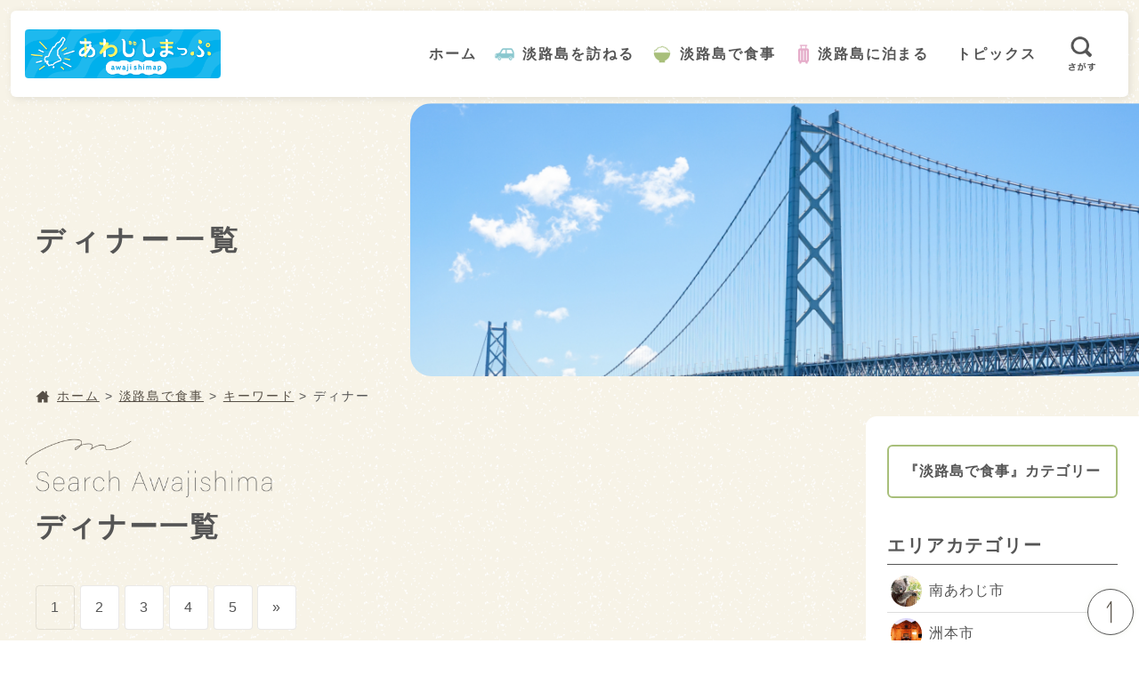

--- FILE ---
content_type: text/html; charset=UTF-8
request_url: https://awajishimap.jp/archives/foods_cate/dinner
body_size: 18037
content:
<!DOCTYPE html>
<html lang="ja">
<head>
<meta charset="UTF-8">
<meta http-equiv="X-UA-Compatible" content="IE=edge">
<meta name="viewport" content="width=device-width, initial-scale=1">

<!-- ファビコン・スマホアイコン -->
<link rel="shortcut icon" href="https://awajishimap.jp/site/wp-content/themes/awajishimap/images/favicon/favicon.ico">
<link rel="apple-touch-icon-precomposed" href="https://awajishimap.jp/site/wp-content/themes/awajishimap/images/favicon/clipicon.png">

<!-- CSS -->
<link rel="stylesheet" href="https://awajishimap.jp/site/wp-content/themes/awajishimap/style.css">
<!-- 【スタイルシート設置】全ページ -->
<link rel="stylesheet" href="https://awajishimap.jp/site/wp-content/themes/awajishimap/css/common.css">
<!-- 【スタイルシート設置】トップページ以外 -->
<link rel="stylesheet" href="https://awajishimap.jp/site/wp-content/themes/awajishimap/css/under.css">

<!-- Google tag (gtag.js) -->
<script async src="https://www.googletagmanager.com/gtag/js?id=G-ECQYG0F9DC"></script>
<script>
window.dataLayer = window.dataLayer || [];
function gtag(){dataLayer.push(arguments);}
gtag('js', new Date());
gtag('config', 'G-ECQYG0F9DC');
</script>

<meta name='robots' content='index, follow, max-image-preview:large, max-snippet:-1, max-video-preview:-1' />

	<!-- This site is optimized with the Yoast SEO plugin v22.4 - https://yoast.com/wordpress/plugins/seo/ -->
	<title>ディナー アーカイブ | 淡路島の魅力を映像で体験「あわじしまっぷ」</title>
	<link rel="canonical" href="https://awajishimap.jp/archives/foods_cate/dinner" />
	<link rel="next" href="https://awajishimap.jp/archives/foods_cate/dinner/page/2" />
	<meta property="og:locale" content="ja_JP" />
	<meta property="og:type" content="article" />
	<meta property="og:title" content="ディナー アーカイブ | 淡路島の魅力を映像で体験「あわじしまっぷ」" />
	<meta property="og:url" content="https://awajishimap.jp/archives/foods_cate/dinner" />
	<meta property="og:site_name" content="淡路島の魅力を映像で体験「あわじしまっぷ」" />
	<meta name="twitter:card" content="summary_large_image" />
	<script type="application/ld+json" class="yoast-schema-graph">{"@context":"https://schema.org","@graph":[{"@type":"CollectionPage","@id":"https://awajishimap.jp/archives/foods_cate/dinner","url":"https://awajishimap.jp/archives/foods_cate/dinner","name":"ディナー アーカイブ | 淡路島の魅力を映像で体験「あわじしまっぷ」","isPartOf":{"@id":"https://awajishimap.jp/#website"},"primaryImageOfPage":{"@id":"https://awajishimap.jp/archives/foods_cate/dinner#primaryimage"},"image":{"@id":"https://awajishimap.jp/archives/foods_cate/dinner#primaryimage"},"thumbnailUrl":"https://awajishimap.jp/site/wp-content/uploads/2023/10/風波店内.jpg","breadcrumb":{"@id":"https://awajishimap.jp/archives/foods_cate/dinner#breadcrumb"},"inLanguage":"ja"},{"@type":"ImageObject","inLanguage":"ja","@id":"https://awajishimap.jp/archives/foods_cate/dinner#primaryimage","url":"https://awajishimap.jp/site/wp-content/uploads/2023/10/風波店内.jpg","contentUrl":"https://awajishimap.jp/site/wp-content/uploads/2023/10/風波店内.jpg","width":1200,"height":676},{"@type":"BreadcrumbList","@id":"https://awajishimap.jp/archives/foods_cate/dinner#breadcrumb","itemListElement":[{"@type":"ListItem","position":1,"name":"キーワード","item":"https://awajishimap.jp/archives/foods_cate/keyword"},{"@type":"ListItem","position":2,"name":"ディナー"}]},{"@type":"WebSite","@id":"https://awajishimap.jp/#website","url":"https://awajishimap.jp/","name":"淡路島の魅力を映像で体験「あわじしまっぷ」","description":"海に囲まれた自然豊かな淡路島を体験しませんか？オーシャンビューが楽しめるお宿やホテルを特集。新鮮なお魚やウニや貝、淡路牛などを楽しめるグルメをご紹介！","potentialAction":[{"@type":"SearchAction","target":{"@type":"EntryPoint","urlTemplate":"https://awajishimap.jp/?s={search_term_string}"},"query-input":"required name=search_term_string"}],"inLanguage":"ja"}]}</script>
	<!-- / Yoast SEO plugin. -->


<link rel="alternate" type="application/rss+xml" title="淡路島の魅力を映像で体験「あわじしまっぷ」 &raquo; ディナー グルメカテゴリー のフィード" href="https://awajishimap.jp/archives/foods_cate/dinner/feed" />
<style id='wp-img-auto-sizes-contain-inline-css' type='text/css'>
img:is([sizes=auto i],[sizes^="auto," i]){contain-intrinsic-size:3000px 1500px}
/*# sourceURL=wp-img-auto-sizes-contain-inline-css */
</style>
<style id='wp-emoji-styles-inline-css' type='text/css'>

	img.wp-smiley, img.emoji {
		display: inline !important;
		border: none !important;
		box-shadow: none !important;
		height: 1em !important;
		width: 1em !important;
		margin: 0 0.07em !important;
		vertical-align: -0.1em !important;
		background: none !important;
		padding: 0 !important;
	}
/*# sourceURL=wp-emoji-styles-inline-css */
</style>
<style id='wp-block-library-inline-css' type='text/css'>
:root{--wp-block-synced-color:#7a00df;--wp-block-synced-color--rgb:122,0,223;--wp-bound-block-color:var(--wp-block-synced-color);--wp-editor-canvas-background:#ddd;--wp-admin-theme-color:#007cba;--wp-admin-theme-color--rgb:0,124,186;--wp-admin-theme-color-darker-10:#006ba1;--wp-admin-theme-color-darker-10--rgb:0,107,160.5;--wp-admin-theme-color-darker-20:#005a87;--wp-admin-theme-color-darker-20--rgb:0,90,135;--wp-admin-border-width-focus:2px}@media (min-resolution:192dpi){:root{--wp-admin-border-width-focus:1.5px}}.wp-element-button{cursor:pointer}:root .has-very-light-gray-background-color{background-color:#eee}:root .has-very-dark-gray-background-color{background-color:#313131}:root .has-very-light-gray-color{color:#eee}:root .has-very-dark-gray-color{color:#313131}:root .has-vivid-green-cyan-to-vivid-cyan-blue-gradient-background{background:linear-gradient(135deg,#00d084,#0693e3)}:root .has-purple-crush-gradient-background{background:linear-gradient(135deg,#34e2e4,#4721fb 50%,#ab1dfe)}:root .has-hazy-dawn-gradient-background{background:linear-gradient(135deg,#faaca8,#dad0ec)}:root .has-subdued-olive-gradient-background{background:linear-gradient(135deg,#fafae1,#67a671)}:root .has-atomic-cream-gradient-background{background:linear-gradient(135deg,#fdd79a,#004a59)}:root .has-nightshade-gradient-background{background:linear-gradient(135deg,#330968,#31cdcf)}:root .has-midnight-gradient-background{background:linear-gradient(135deg,#020381,#2874fc)}:root{--wp--preset--font-size--normal:16px;--wp--preset--font-size--huge:42px}.has-regular-font-size{font-size:1em}.has-larger-font-size{font-size:2.625em}.has-normal-font-size{font-size:var(--wp--preset--font-size--normal)}.has-huge-font-size{font-size:var(--wp--preset--font-size--huge)}.has-text-align-center{text-align:center}.has-text-align-left{text-align:left}.has-text-align-right{text-align:right}.has-fit-text{white-space:nowrap!important}#end-resizable-editor-section{display:none}.aligncenter{clear:both}.items-justified-left{justify-content:flex-start}.items-justified-center{justify-content:center}.items-justified-right{justify-content:flex-end}.items-justified-space-between{justify-content:space-between}.screen-reader-text{border:0;clip-path:inset(50%);height:1px;margin:-1px;overflow:hidden;padding:0;position:absolute;width:1px;word-wrap:normal!important}.screen-reader-text:focus{background-color:#ddd;clip-path:none;color:#444;display:block;font-size:1em;height:auto;left:5px;line-height:normal;padding:15px 23px 14px;text-decoration:none;top:5px;width:auto;z-index:100000}html :where(.has-border-color){border-style:solid}html :where([style*=border-top-color]){border-top-style:solid}html :where([style*=border-right-color]){border-right-style:solid}html :where([style*=border-bottom-color]){border-bottom-style:solid}html :where([style*=border-left-color]){border-left-style:solid}html :where([style*=border-width]){border-style:solid}html :where([style*=border-top-width]){border-top-style:solid}html :where([style*=border-right-width]){border-right-style:solid}html :where([style*=border-bottom-width]){border-bottom-style:solid}html :where([style*=border-left-width]){border-left-style:solid}html :where(img[class*=wp-image-]){height:auto;max-width:100%}:where(figure){margin:0 0 1em}html :where(.is-position-sticky){--wp-admin--admin-bar--position-offset:var(--wp-admin--admin-bar--height,0px)}@media screen and (max-width:600px){html :where(.is-position-sticky){--wp-admin--admin-bar--position-offset:0px}}
/*wp_block_styles_on_demand_placeholder:696c07112b9ec*/
/*# sourceURL=wp-block-library-inline-css */
</style>
<style id='classic-theme-styles-inline-css' type='text/css'>
/*! This file is auto-generated */
.wp-block-button__link{color:#fff;background-color:#32373c;border-radius:9999px;box-shadow:none;text-decoration:none;padding:calc(.667em + 2px) calc(1.333em + 2px);font-size:1.125em}.wp-block-file__button{background:#32373c;color:#fff;text-decoration:none}
/*# sourceURL=/wp-includes/css/classic-themes.min.css */
</style>
<link rel='stylesheet' id='searchandfilter-css' href='https://awajishimap.jp/site/wp-content/plugins/search-filter/style.css?ver=1' type='text/css' media='all' />
<link rel="https://api.w.org/" href="https://awajishimap.jp/wp-json/" /><link rel="alternate" title="JSON" type="application/json" href="https://awajishimap.jp/wp-json/wp/v2/foods_cate/289" /><link rel="EditURI" type="application/rsd+xml" title="RSD" href="https://awajishimap.jp/site/xmlrpc.php?rsd" />
<noscript><style>.lazyload[data-src]{display:none !important;}</style></noscript><style>.lazyload{background-image:none !important;}.lazyload:before{background-image:none !important;}</style></head>
<body id="pagetop">



<!-- コンテナ -->
<div id="container" class="container">

<header id="header" class="header js-header">
<div id="j-header__inner" class="header__inner">

<!-- スマホ上部追従ナビ -->
<ul class="topnav__list">
<li class="topnav__item"><a href="https://awajishimap.jp/archives/kankou-list"><img src="[data-uri]" alt="" width="100" height="100" data-src="https://awajishimap.jp/site/wp-content/themes/awajishimap/images/icon/icon_mark0301.png" decoding="async" class="lazyload" data-eio-rwidth="296" data-eio-rheight="128"><noscript><img src="https://awajishimap.jp/site/wp-content/themes/awajishimap/images/icon/icon_mark0301.png" alt="" width="100" height="100" data-eio="l"></noscript></a></li>
<li class="topnav__item"><a href="https://awajishimap.jp/archives/foods-list"><img src="[data-uri]" alt="" width="100" height="100" data-src="https://awajishimap.jp/site/wp-content/themes/awajishimap/images/icon/icon_mark0302.png" decoding="async" class="lazyload" data-eio-rwidth="296" data-eio-rheight="128"><noscript><img src="https://awajishimap.jp/site/wp-content/themes/awajishimap/images/icon/icon_mark0302.png" alt="" width="100" height="100" data-eio="l"></noscript></a></li>
<li class="topnav__item"><a href="https://awajishimap.jp/archives/stay-list"><img src="[data-uri]" alt="" width="100" height="100" data-src="https://awajishimap.jp/site/wp-content/themes/awajishimap/images/icon/icon_mark0303.png" decoding="async" class="lazyload" data-eio-rwidth="296" data-eio-rheight="128"><noscript><img src="https://awajishimap.jp/site/wp-content/themes/awajishimap/images/icon/icon_mark0303.png" alt="" width="100" height="100" data-eio="l"></noscript></a></li>
</ul>

<!-- ロゴ -->
<div class="header__logo-wrap">

<p class="header__logo"><a href="https://awajishimap.jp/"><img src="[data-uri]" alt="淡路島情報サイト『あわじしまっぷ』" width="100" height="100" data-src="https://awajishimap.jp/site/wp-content/themes/awajishimap/images/title_logo0101.png" decoding="async" class="lazyload" data-eio-rwidth="400" data-eio-rheight="100"><noscript><img src="https://awajishimap.jp/site/wp-content/themes/awajishimap/images/title_logo0101.png" alt="淡路島情報サイト『あわじしまっぷ』" width="100" height="100" data-eio="l"></noscript></a></p>

<!-- ヘッダーナビ -->
<div class="header__container">
<nav class="header__nav">
<ul class="header__nav-list">

<li class="header__nav-item"><a href="https://awajishimap.jp/">ホーム</a></li>
<li class="header__nav-item"><a href="https://awajishimap.jp/archives/kankou-list">淡路島を訪ねる</a></li>
<li class="header__nav-item"><a href="https://awajishimap.jp/archives/foods-list">淡路島で食事</a></li>
<li class="header__nav-item"><a href="https://awajishimap.jp/archives/stay-list">淡路島に泊まる</a></li>
<li class="header__nav-item"><a href="https://awajishimap.jp/archives/topics">トピックス</a></li>

<li class="header__nav-item header__nav-item01"><a href="https://awajishimap.jp/searchform-refine"><img src="[data-uri]" alt="検索窓" width="100" height="100" data-src="https://awajishimap.jp/site/wp-content/themes/awajishimap/images/icon/icon_contact0103.png" decoding="async" class="lazyload" data-eio-rwidth="128" data-eio-rheight="128"><noscript><img src="https://awajishimap.jp/site/wp-content/themes/awajishimap/images/icon/icon_contact0103.png" alt="検索窓" width="100" height="100" data-eio="l"></noscript></a></li>

<!--
<li class="header__nav-item header__nav-item01 open-btn"><img src="[data-uri]" alt="検索窓" width="100" height="100" data-src="https://awajishimap.jp/site/wp-content/themes/awajishimap/images/icon/icon_contact0103.png" decoding="async" class="lazyload" data-eio-rwidth="128" data-eio-rheight="128"><noscript><img src="https://awajishimap.jp/site/wp-content/themes/awajishimap/images/icon/icon_contact0103.png" alt="検索窓" width="100" height="100" data-eio="l"></noscript></li>

<div id="search-wrap">
<form id="searchform" action="https://sheep-web.com/awajishimap/" method="get">
<input id="search-text" name="s" type="text" placeholder="キーワードを入力"/>
<input type="submit" id="searchsubmit" value="">
</form>
</div>
-->

</ul>
</nav>
</div>

</div>

<div class="header__sp-info">

<!-- ハンバーガーメニュー -->
<div class="hamburger-btn js-header-btn">
<button class="hamburger-btn__inner">
<span></span>
<span></span>
<span></span>
</button>
<div class="hamburger-btn__text">MENU</div>
</div>
</div>
</div>

<!-- ハンバーガーメニュー内ナビ -->
<div class="sub-nav">
<div class="sub-nav__inner">

<nav id="nav" class="sub-nav__nav sub-nav">

<div class="search__list">
<h2 class="search__list-title">キーワードで検索する</h2>

<form id="form" action="/" method="get">
<input id="s-box" name="s" type="text" placeholder="キーワードを入力"/>
<button type="submit" id="s-btn-area"><div id="s-btn">検索</div></button>
</form>

</div>
<ul class="sub-nav__list">

<li class="sub-nav__item"><a href="https://awajishimap.jp/">ホーム</a></li>
<li class="sub-nav__item sub-nav__item01"><a href="https://awajishimap.jp/archives/kankou-list">淡路島を訪ねる</a></li>
<li class="sub-nav__item sub-nav__item02"><a href="https://awajishimap.jp/archives/foods-list">淡路島で食事</a></li>
<li class="sub-nav__item sub-nav__item03"><a href="https://awajishimap.jp/archives/stay-list">淡路島に泊まる</a></li>
<li class="sub-nav__item"><a href="https://awajishimap.jp/searchform-refine">絞り込み検索</a></li>
<li class="sub-nav__item"><a href="https://awajishimap.jp/archives/topics">トピックス</a></li>

</ul>
</nav>

</div>
</div>
</header>

<main id="main" class="main">

<p class="top__logo"><a href="https://awajishimap.jp/"><img src="[data-uri]" alt="淡路島情報サイト『あわじしまっぷ』" width="100" height="100" data-src="https://awajishimap.jp/site/wp-content/themes/awajishimap/images/title_logo0101.png" decoding="async" class="lazyload" data-eio-rwidth="400" data-eio-rheight="100"><noscript><img src="https://awajishimap.jp/site/wp-content/themes/awajishimap/images/title_logo0101.png" alt="淡路島情報サイト『あわじしまっぷ』" width="100" height="100" data-eio="l"></noscript></a></p>
<article class="under under__post under__post-foods">

<section class="mainvisual">
<div class="mainvisual__copy">
<h1 class="mainvisual__copy-title">ディナー一覧</h1>
</div>
<figure class="mainvisual__image">
<img src="[data-uri]" alt="" width="100" height="100" data-src="https://awajishimap.jp/site/wp-content/themes/awajishimap/images/image/image0101.jpg" decoding="async" class="lazyload" data-eio-rwidth="1800" data-eio-rheight="1200"><noscript><img src="https://awajishimap.jp/site/wp-content/themes/awajishimap/images/image/image0101.jpg" alt="" width="100" height="100" data-eio="l"></noscript></figure>
</section>

<div class="breadcrumbs"><!-- Breadcrumb NavXT 7.3.0 -->
<span property="itemListElement" typeof="ListItem"><a property="item" typeof="WebPage" title="淡路島の魅力を映像で体験「あわじしまっぷ」へ移動する" href="https://awajishimap.jp" class="home" ><span property="name">ホーム</span></a><meta property="position" content="1"></span> &gt; <span property="itemListElement" typeof="ListItem"><a property="item" typeof="WebPage" title="淡路島で食事へ移動する" href="https://awajishimap.jp/archives/foods-list" class="archive post-foods-list-archive" ><span property="name">淡路島で食事</span></a><meta property="position" content="2"></span> &gt; <span property="itemListElement" typeof="ListItem"><a property="item" typeof="WebPage" title="Go to the キーワード グルメカテゴリー archives." href="https://awajishimap.jp/archives/foods_cate/keyword" class="taxonomy foods_cate" ><span property="name">キーワード</span></a><meta property="position" content="3"></span> &gt; <span property="itemListElement" typeof="ListItem"><span property="name" class="archive taxonomy foods_cate current-item">ディナー</span><meta property="url" content="https://awajishimap.jp/archives/foods_cate/dinner"><meta property="position" content="4"></span></div>
<div class="all__wrap">
<div class="content__wrap">

<!-- 淡路島で食事 -->
<section class="post">
<div class="l_inner post__inner">

<h2 class="main_title03">
<img src="[data-uri]" alt="" width="100" height="100" data-src="https://awajishimap.jp/site/wp-content/themes/awajishimap/images/midashi/midashi0203.png" decoding="async" class="lazyload" data-eio-rwidth="1664" data-eio-rheight="200"><noscript><img src="https://awajishimap.jp/site/wp-content/themes/awajishimap/images/midashi/midashi0203.png" alt="" width="100" height="100" data-eio="l"></noscript>
ディナー一覧</h2>


	<nav class="navigation pagination" aria-label="投稿のページ送り">
		<h2 class="screen-reader-text">投稿のページ送り</h2>
		<div class="nav-links"><ul class='page-numbers'>
	<li><span aria-current="page" class="page-numbers current">1</span></li>
	<li><a class="page-numbers" href="https://awajishimap.jp/archives/foods_cate/dinner/page/2">2</a></li>
	<li><a class="page-numbers" href="https://awajishimap.jp/archives/foods_cate/dinner/page/3">3</a></li>
	<li><a class="page-numbers" href="https://awajishimap.jp/archives/foods_cate/dinner/page/4">4</a></li>
	<li><a class="page-numbers" href="https://awajishimap.jp/archives/foods_cate/dinner/page/5">5</a></li>
	<li><a class="next page-numbers" href="https://awajishimap.jp/archives/foods_cate/dinner/page/2">»</a></li>
</ul>
</div>
	</nav>
<ul class="post__list">


<li class="post__item">

<a class="post__item-anchor" href="https://awajishimap.jp/archives/foods-list/%e3%83%9a%e3%82%b9%e3%82%b1%e3%83%aa%e3%82%a2%e3%83%bb-%e9%a2%a8%e6%b3%a2%ef%bc%88%e3%82%a2%e3%82%af%e3%82%a2%e3%82%a4%e3%82%b0%e3%83%8b%e3%82%b9%e6%b7%a1%e8%b7%af%e5%b3%b6%ef%bc%89"
>
ペスケリア・ 風波（アクアイグニス淡路島）</a>

<figure class="post__item-image"><img src="[data-uri]" alt="" data-src="https://awajishimap.jp/site/wp-content/uploads/2023/10/風波店内.jpg" decoding="async" class="lazyload" data-eio-rwidth="1200" data-eio-rheight="676"><noscript><img src="https://awajishimap.jp/site/wp-content/uploads/2023/10/風波店内.jpg" alt="" data-eio="l"></noscript></figure>
<div class="post__item-info">
<p class="post__item-subtitle">
ペスケリア・ 風波（アクアイグニス淡路島）</p>

<h3 class="post__item-title">
近隣で採れる新鮮な食事を提供</h3>


<p class="post__item-text">
近隣で採れる新鮮な食材を使い、和食・洋食にこだわらない料理を提供。
お風呂上りやお風呂の前に、日常的にも気軽にご利用でき…</p>

<div class="post__item-tag">
グルメカテゴリー:<a href="https://awajishimap.jp/archives/foods_cate/parking">駐車場あり</a>、<a href="https://awajishimap.jp/archives/foods_cate/lunch">ランチ</a>、<a href="https://awajishimap.jp/archives/foods_cate/cashless">キャッシュレス対応</a>、<a href="https://awajishimap.jp/archives/foods_cate/udon">うどん・そば</a>、<a href="https://awajishimap.jp/archives/foods_cate/credit">クレジット決済対応</a>、<a href="https://awajishimap.jp/archives/foods_cate/j-meal">和食</a>、<a href="https://awajishimap.jp/archives/foods_cate/local-food">ご当地食材使用</a>、<a href="https://awajishimap.jp/archives/foods_cate/w-food">洋食</a>、<a href="https://awajishimap.jp/archives/foods_cate/no-takeout">テイクアウトなし</a>、<a href="https://awajishimap.jp/archives/foods_cate/awaji-shi">淡路市</a>、<a href="https://awajishimap.jp/archives/foods_cate/dinner">ディナー</a>、<a href="https://awajishimap.jp/archives/foods_cate/kamitaiou">できるだけ紙対応店</a>、<a href="https://awajishimap.jp/archives/foods_cate/meat">焼肉・ステーキ</a></div>


<p class="post__item-link">もっと読む</p>

</div>
</li>


<li class="post__item">

<a class="post__item-anchor" href="https://awajishimap.jp/archives/foods-list/%e9%ae%a8-%e8%b4%88%ef%bc%88%e3%82%a2%e3%82%af%e3%82%a2%e3%82%a4%e3%82%b0%e3%83%8b%e3%82%b9%e6%b7%a1%e8%b7%af%e5%b3%b6%ef%bc%89"
>
鮨 贈（アクアイグニス淡路島）</a>

<figure class="post__item-image"><img src="[data-uri]" alt="" data-src="https://awajishimap.jp/site/wp-content/uploads/2023/10/鮨贈-9.jpg" decoding="async" class="lazyload" data-eio-rwidth="1200" data-eio-rheight="800"><noscript><img src="https://awajishimap.jp/site/wp-content/uploads/2023/10/鮨贈-9.jpg" alt="" data-eio="l"></noscript></figure>
<div class="post__item-info">
<p class="post__item-subtitle">
鮨 贈（アクアイグニス淡路島）</p>

<h3 class="post__item-title">
全席オーシャンビューの店内で最高峰のお寿司を提供</h3>


<p class="post__item-text">
全席オーシャンビューの開放的な店内でいただくお寿司は
その時々で最高の旬を迎えている新鮮な魚介類を使用。
赤酢を使用し甘…</p>

<div class="post__item-tag">
グルメカテゴリー:<a href="https://awajishimap.jp/archives/foods_cate/parking">駐車場あり</a>、<a href="https://awajishimap.jp/archives/foods_cate/lunch">ランチ</a>、<a href="https://awajishimap.jp/archives/foods_cate/cashless">キャッシュレス対応</a>、<a href="https://awajishimap.jp/archives/foods_cate/credit">クレジット決済対応</a>、<a href="https://awajishimap.jp/archives/foods_cate/j-meal">和食</a>、<a href="https://awajishimap.jp/archives/foods_cate/local-food">ご当地食材使用</a>、<a href="https://awajishimap.jp/archives/foods_cate/sushi">寿司</a>、<a href="https://awajishimap.jp/archives/foods_cate/no-takeout">テイクアウトなし</a>、<a href="https://awajishimap.jp/archives/foods_cate/awaji-shi">淡路市</a>、<a href="https://awajishimap.jp/archives/foods_cate/dinner">ディナー</a></div>


<p class="post__item-link">もっと読む</p>

</div>
</li>


<li class="post__item">

<a class="post__item-anchor" href="https://awajishimap.jp/archives/foods-list/%e8%82%89%e3%81%ae%e5%b0%8f%e7%95%91"
>
肉の小畑</a>

<figure class="post__item-image"><img src="[data-uri]" alt="" data-src="https://awajishimap.jp/site/wp-content/uploads/2023/10/161E4D98-3DEA-410B-BA27-A8BB273A11C3.jpeg" decoding="async" class="lazyload" data-eio-rwidth="1200" data-eio-rheight="900"><noscript><img src="https://awajishimap.jp/site/wp-content/uploads/2023/10/161E4D98-3DEA-410B-BA27-A8BB273A11C3.jpeg" alt="" data-eio="l"></noscript></figure>
<div class="post__item-info">
<p class="post__item-subtitle">
肉の小畑</p>

<h3 class="post__item-title">
自然豊かな淡路島で育った淡路ビーフ・淡路牛を販売</h3>


<p class="post__item-text">
淡路島の豊かな自然の中で育った淡路ビーフ・淡路牛を中心に
国産牛・牛ホルモンや豚肉などを昭和２５年より洲本市で営業・販売…</p>

<div class="post__item-tag">
グルメカテゴリー:<a href="https://awajishimap.jp/archives/foods_cate/lunch">ランチ</a>、<a href="https://awajishimap.jp/archives/foods_cate/sumoto-shi">洲本市</a>、<a href="https://awajishimap.jp/archives/foods_cate/takeout-ok">テイクアウトあり</a>、<a href="https://awajishimap.jp/archives/foods_cate/dinner">ディナー</a>、<a href="https://awajishimap.jp/archives/foods_cate/kamitaiou">できるだけ紙対応店</a>、<a href="https://awajishimap.jp/archives/foods_cate/meat">焼肉・ステーキ</a></div>


<p class="post__item-link">もっと読む</p>

</div>
</li>


<li class="post__item">

<a class="post__item-anchor" href="https://awajishimap.jp/archives/foods-list/cafe-bistro-tabata"
>
Cafe Bistro Tabata</a>

<figure class="post__item-image"><img src="[data-uri]" alt="" data-src="https://awajishimap.jp/site/wp-content/uploads/2023/09/29DA1089-D979-4C18-AB83-F5D0C1BFB69D.jpeg" decoding="async" class="lazyload" data-eio-rwidth="1200" data-eio-rheight="900"><noscript><img src="https://awajishimap.jp/site/wp-content/uploads/2023/09/29DA1089-D979-4C18-AB83-F5D0C1BFB69D.jpeg" alt="" data-eio="l"></noscript></figure>
<div class="post__item-info">
<p class="post__item-subtitle">
Cafe Bistro Tabata</p>

<h3 class="post__item-title">
丘の上の絶景とともに味わえる絶品フレンチビストロ</h3>


<p class="post__item-text">
丘の上に建つ一軒家フレンチレストラン『Cafe Bistro Tabata』
日替わりで提供されるフレンチコースは淡路島…</p>

<div class="post__item-tag">
グルメカテゴリー:<a href="https://awajishimap.jp/archives/foods_cate/parking">駐車場あり</a>、<a href="https://awajishimap.jp/archives/foods_cate/lunch">ランチ</a>、<a href="https://awajishimap.jp/archives/foods_cate/italian-french">イタリアン・フレンチ</a>、<a href="https://awajishimap.jp/archives/foods_cate/local-food">ご当地食材使用</a>、<a href="https://awajishimap.jp/archives/foods_cate/takeout-ok">テイクアウトあり</a>、<a href="https://awajishimap.jp/archives/foods_cate/awaji-shi">淡路市</a>、<a href="https://awajishimap.jp/archives/foods_cate/dinner">ディナー</a>、<a href="https://awajishimap.jp/archives/foods_cate/kamitaiou">できるだけ紙対応店</a></div>


<p class="post__item-link">もっと読む</p>

</div>
</li>


<li class="post__item">

<a class="post__item-anchor" href="https://awajishimap.jp/archives/foods-list/%e3%81%82%e3%81%bb%e3%82%84-%e6%b7%a1%e8%b7%af%e5%b3%b6%e5%ba%97"
>
あほや 淡路島店</a>

<figure class="post__item-image"><img src="[data-uri]" alt="" data-src="https://awajishimap.jp/site/wp-content/uploads/2023/09/Image_20230926_115140_288.jpeg" decoding="async" class="lazyload" data-eio-rwidth="1200" data-eio-rheight="900"><noscript><img src="https://awajishimap.jp/site/wp-content/uploads/2023/09/Image_20230926_115140_288.jpeg" alt="" data-eio="l"></noscript></figure>
<div class="post__item-info">
<p class="post__item-subtitle">
あほや 淡路島店</p>

<h3 class="post__item-title">
全国で愛されるたこ焼き『あほや』が淡路島に登場！</h3>


<p class="post__item-text">
全国に90店舗以上もつ『あほや』が淡路島に初出店！
秘伝の生地を使用した人気のたこ焼きは、出汁が絶妙に効いて絶品！
たこ…</p>

<div class="post__item-tag">
グルメカテゴリー:<a href="https://awajishimap.jp/archives/foods_cate/parking">駐車場あり</a>、<a href="https://awajishimap.jp/archives/foods_cate/lunch">ランチ</a>、<a href="https://awajishimap.jp/archives/foods_cate/okonomiyaki">お好み焼き・鉄板焼き</a>、<a href="https://awajishimap.jp/archives/foods_cate/takeout-ok">テイクアウトあり</a>、<a href="https://awajishimap.jp/archives/foods_cate/awaji-shi">淡路市</a>、<a href="https://awajishimap.jp/archives/foods_cate/dinner">ディナー</a>、<a href="https://awajishimap.jp/archives/foods_cate/kamitaiou">できるだけ紙対応店</a></div>


<p class="post__item-link">もっと読む</p>

</div>
</li>


<li class="post__item">

<a class="post__item-anchor" href="https://awajishimap.jp/archives/foods-list/hiimitsukichi-akari"
>
秘密基地akari</a>

<figure class="post__item-image"><img src="[data-uri]" alt="" data-src="https://awajishimap.jp/site/wp-content/uploads/2023/03/P1480068.jpg" decoding="async" class="lazyload" data-eio-rwidth="1200" data-eio-rheight="800"><noscript><img src="https://awajishimap.jp/site/wp-content/uploads/2023/03/P1480068.jpg" alt="" data-eio="l"></noscript></figure>
<div class="post__item-info">
<p class="post__item-subtitle">
秘密基地akari</p>

<h3 class="post__item-title">
淡路島工場跡のカフェ</h3>


<p class="post__item-text">
akariおすすめのカレーは甘みが引き出されるまでしっかり炒めた淡路島玉葱をふんだんに使ってます。
ビーフカレー、牛スジ…</p>

<div class="post__item-tag">
グルメカテゴリー:<a href="https://awajishimap.jp/archives/foods_cate/parking">駐車場あり</a>、<a href="https://awajishimap.jp/archives/foods_cate/lunch">ランチ</a>、<a href="https://awajishimap.jp/archives/foods_cate/cafe-sweets">カフェ・スイーツ</a>、<a href="https://awajishimap.jp/archives/foods_cate/curry">カレー</a>、<a href="https://awajishimap.jp/archives/foods_cate/w-food">洋食</a>、<a href="https://awajishimap.jp/archives/foods_cate/sumoto-shi">洲本市</a>、<a href="https://awajishimap.jp/archives/foods_cate/awajishima-noodle">淡路島ぬーどる</a>、<a href="https://awajishimap.jp/archives/foods_cate/takeout-ok">テイクアウトあり</a>、<a href="https://awajishimap.jp/archives/foods_cate/awajishima-burger">淡路島バーガー</a>、<a href="https://awajishimap.jp/archives/foods_cate/dinner">ディナー</a>、<a href="https://awajishimap.jp/archives/foods_cate/meat">焼肉・ステーキ</a></div>


<p class="post__item-link">もっと読む</p>

</div>
</li>


<li class="post__item">

<a class="post__item-anchor" href="https://awajishimap.jp/archives/foods-list/shunka-uosata"
>
旬香　魚佐太</a>

<figure class="post__item-image"><img src="[data-uri]" alt="" data-src="https://awajishimap.jp/site/wp-content/uploads/2023/02/気まぐれコース_6039.jpg" decoding="async" class="lazyload" data-eio-rwidth="579" data-eio-rheight="386"><noscript><img src="https://awajishimap.jp/site/wp-content/uploads/2023/02/気まぐれコース_6039.jpg" alt="" data-eio="l"></noscript></figure>
<div class="post__item-info">
<p class="post__item-subtitle">
旬香　魚佐太</p>

<h3 class="post__item-title">
旬で新鮮な魚介類が自慢の居酒屋</h3>


<p class="post__item-text">
創業８０年以上の鮮魚店が営む、地元で獲れる旬で新鮮な魚介類が自慢の居酒屋です
真鯛、マグロ、サーモン、イクラ、エビ、ホタ…</p>

<div class="post__item-tag">
グルメカテゴリー:<a href="https://awajishimap.jp/archives/foods_cate/parking">駐車場あり</a>、<a href="https://awajishimap.jp/archives/foods_cate/lunch">ランチ</a>、<a href="https://awajishimap.jp/archives/foods_cate/udon">うどん・そば</a>、<a href="https://awajishimap.jp/archives/foods_cate/j-meal">和食</a>、<a href="https://awajishimap.jp/archives/foods_cate/local-food">ご当地食材使用</a>、<a href="https://awajishimap.jp/archives/foods_cate/sushi">寿司</a>、<a href="https://awajishimap.jp/archives/foods_cate/takeout-ok">テイクアウトあり</a>、<a href="https://awajishimap.jp/archives/foods_cate/awaji-shi">淡路市</a>、<a href="https://awajishimap.jp/archives/foods_cate/dinner">ディナー</a>、<a href="https://awajishimap.jp/archives/foods_cate/meat">焼肉・ステーキ</a></div>


<p class="post__item-link">もっと読む</p>

</div>
</li>


<li class="post__item">

<a class="post__item-anchor" href="https://awajishimap.jp/archives/foods-list/cafe-shokudou-orca"
>
かふぇ食堂 おるか</a>

<figure class="post__item-image"><img src="[data-uri]" alt="" data-src="https://awajishimap.jp/site/wp-content/uploads/2023/02/331508375_1206151830018844_6667179792224992993_n.jpg" decoding="async" class="lazyload" data-eio-rwidth="640" data-eio-rheight="640"><noscript><img src="https://awajishimap.jp/site/wp-content/uploads/2023/02/331508375_1206151830018844_6667179792224992993_n.jpg" alt="" data-eio="l"></noscript></figure>
<div class="post__item-info">
<p class="post__item-subtitle">
かふぇ食堂 おるか</p>

<h3 class="post__item-title">
こころも身体もごきげんさんになれるお店</h3>


<p class="post__item-text">
漁師が「うまいっ‼️」と認めたお店！
洲本温泉街の奥にあるヨットハーバー、サントピアマリーナの近くにある「かふぇ食堂おる…</p>

<div class="post__item-tag">
グルメカテゴリー:<a href="https://awajishimap.jp/archives/foods_cate/lunch">ランチ</a>、<a href="https://awajishimap.jp/archives/foods_cate/j-meal">和食</a>、<a href="https://awajishimap.jp/archives/foods_cate/cafe-sweets">カフェ・スイーツ</a>、<a href="https://awajishimap.jp/archives/foods_cate/local-food">ご当地食材使用</a>、<a href="https://awajishimap.jp/archives/foods_cate/sawara-don">サワラ丼</a>、<a href="https://awajishimap.jp/archives/foods_cate/sumoto-shi">洲本市</a>、<a href="https://awajishimap.jp/archives/foods_cate/dinner">ディナー</a></div>


<p class="post__item-link">もっと読む</p>

</div>
</li>


<li class="post__item">

<a class="post__item-anchor" href="https://awajishimap.jp/archives/foods-list/ushitokome"
>
淡路島肉丼製作所 牛と米</a>

<figure class="post__item-image"><img src="[data-uri]" alt="" data-src="https://awajishimap.jp/site/wp-content/uploads/2023/02/DSC_1916.jpg" decoding="async" class="lazyload" data-eio-rwidth="1200" data-eio-rheight="676"><noscript><img src="https://awajishimap.jp/site/wp-content/uploads/2023/02/DSC_1916.jpg" alt="" data-eio="l"></noscript></figure>
<div class="post__item-info">
<p class="post__item-subtitle">
淡路島肉丼製作所 牛と米</p>

<h3 class="post__item-title">
ドライブスルーが出来る肉丼専門店</h3>


<p class="post__item-text">
「淡路島肉丼製作所 牛と米」は”脱”淡路牛をテーマにした牛丼店。あえて高価な淡路牛にはこだわらず、産地を問わずに味を追求…</p>

<div class="post__item-tag">
グルメカテゴリー:<a href="https://awajishimap.jp/archives/foods_cate/parking">駐車場あり</a>、<a href="https://awajishimap.jp/archives/foods_cate/lunch">ランチ</a>、<a href="https://awajishimap.jp/archives/foods_cate/minamiawaji-shi">南あわじ市</a>、<a href="https://awajishimap.jp/archives/foods_cate/local-food">ご当地食材使用</a>、<a href="https://awajishimap.jp/archives/foods_cate/w-food">洋食</a>、<a href="https://awajishimap.jp/archives/foods_cate/takeout-ok">テイクアウトあり</a>、<a href="https://awajishimap.jp/archives/foods_cate/dinner">ディナー</a>、<a href="https://awajishimap.jp/archives/foods_cate/meat">焼肉・ステーキ</a></div>


<p class="post__item-link">もっと読む</p>

</div>
</li>


<li class="post__item">

<a class="post__item-anchor" href="https://awajishimap.jp/archives/foods-list/in-the-house"
>
IN THE HOUSE</a>

<figure class="post__item-image"><img src="[data-uri]" alt="" data-src="https://awajishimap.jp/site/wp-content/uploads/2023/01/小１-2400x1601-1.jpg" decoding="async" class="lazyload" data-eio-rwidth="1200" data-eio-rheight="801"><noscript><img src="https://awajishimap.jp/site/wp-content/uploads/2023/01/小１-2400x1601-1.jpg" alt="" data-eio="l"></noscript></figure>
<div class="post__item-info">
<p class="post__item-subtitle">
IN THE HOUSE</p>

<h3 class="post__item-title">
森の中で絶品ランチやスイーツが味わえる</h3>


<p class="post__item-text">
ランチには地元で採れた無農薬野菜や淡路島食材を使用。
2週間ごとにメニューが替わるインザハウスプレートでは、様々な国の料…</p>

<div class="post__item-tag">
グルメカテゴリー:<a href="https://awajishimap.jp/archives/foods_cate/bar">BAR</a>、<a href="https://awajishimap.jp/archives/foods_cate/lunch">ランチ</a>、<a href="https://awajishimap.jp/archives/foods_cate/cafe-sweets">カフェ・スイーツ</a>、<a href="https://awajishimap.jp/archives/foods_cate/w-food">洋食</a>、<a href="https://awajishimap.jp/archives/foods_cate/sumoto-shi">洲本市</a>、<a href="https://awajishimap.jp/archives/foods_cate/dinner">ディナー</a>、<a href="https://awajishimap.jp/archives/foods_cate/kamitaiou">できるだけ紙対応店</a></div>


<p class="post__item-link">もっと読む</p>

</div>
</li>


<li class="post__item">

<a class="post__item-anchor" href="https://awajishimap.jp/archives/foods-list/gamys-port"
>
Gamy&#8217;s Port（ガミーズポート）</a>

<figure class="post__item-image"><img src="[data-uri]" alt="" data-src="https://awajishimap.jp/site/wp-content/uploads/2022/07/6339-1-e1659179150111.jpg" decoding="async" class="lazyload" data-eio-rwidth="960" data-eio-rheight="669"><noscript><img src="https://awajishimap.jp/site/wp-content/uploads/2022/07/6339-1-e1659179150111.jpg" alt="" data-eio="l"></noscript></figure>
<div class="post__item-info">
<p class="post__item-subtitle">
Gamy&#8217;s Port（ガミーズポート）</p>

<h3 class="post__item-title">
淡路島の食材を使ったタコスとこだわりのクラフトビール</h3>


<p class="post__item-text">
淡路市志筑にあるタコスとクラフトビールのダイニングバーです。サングラスをかけたサボテンがお店のロゴマークになっています。…</p>

<div class="post__item-tag">
グルメカテゴリー:<a href="https://awajishimap.jp/archives/foods_cate/parking">駐車場あり</a>、<a href="https://awajishimap.jp/archives/foods_cate/bar">BAR</a>、<a href="https://awajishimap.jp/archives/foods_cate/lunch">ランチ</a>、<a href="https://awajishimap.jp/archives/foods_cate/local-food">ご当地食材使用</a>、<a href="https://awajishimap.jp/archives/foods_cate/w-food">洋食</a>、<a href="https://awajishimap.jp/archives/foods_cate/other">その他</a>、<a href="https://awajishimap.jp/archives/foods_cate/takeout-ok">テイクアウトあり</a>、<a href="https://awajishimap.jp/archives/foods_cate/awaji-shi">淡路市</a>、<a href="https://awajishimap.jp/archives/foods_cate/dinner">ディナー</a></div>


<p class="post__item-link">もっと読む</p>

</div>
</li>


<li class="post__item">

<a class="post__item-anchor" href="https://awajishimap.jp/archives/foods-list/fukuracap"
>
信長 宇山店</a>

<figure class="post__item-image"><img src="[data-uri]" alt="" data-src="https://awajishimap.jp/site/wp-content/uploads/2022/07/LINE_ALBUM_信長-宇山店_220711_8.jpg" decoding="async" class="lazyload" data-eio-rwidth="1200" data-eio-rheight="900"><noscript><img src="https://awajishimap.jp/site/wp-content/uploads/2022/07/LINE_ALBUM_信長-宇山店_220711_8.jpg" alt="" data-eio="l"></noscript></figure>
<div class="post__item-info">
<p class="post__item-subtitle">
信長 宇山店</p>

<h3 class="post__item-title">
お手頃価格のランチ定食がオススメ</h3>


<p class="post__item-text">
地元の旬の魚をメインにご提供しております。
新鮮な淡路の魚をぜひご堪能ください。その他にも、鉄板焼から一品料理まで、豊富…</p>

<div class="post__item-tag">
グルメカテゴリー:<a href="https://awajishimap.jp/archives/foods_cate/parking">駐車場あり</a>、<a href="https://awajishimap.jp/archives/foods_cate/lunch">ランチ</a>、<a href="https://awajishimap.jp/archives/foods_cate/j-meal">和食</a>、<a href="https://awajishimap.jp/archives/foods_cate/local-food">ご当地食材使用</a>、<a href="https://awajishimap.jp/archives/foods_cate/izakaya">居酒屋</a>、<a href="https://awajishimap.jp/archives/foods_cate/sumoto-shi">洲本市</a>、<a href="https://awajishimap.jp/archives/foods_cate/dinner">ディナー</a>、<a href="https://awajishimap.jp/archives/foods_cate/kamitaiou">できるだけ紙対応店</a></div>


<p class="post__item-link">もっと読む</p>

</div>
</li>


<li class="post__item">

<a class="post__item-anchor" href="https://awajishimap.jp/archives/foods-list/ushigokoro"
>
焼肉 犇心(うしごころ)</a>

<figure class="post__item-image"><img src="[data-uri]" alt="" data-src="https://awajishimap.jp/site/wp-content/uploads/2022/06/line_4629068176826.jpg" decoding="async" class="lazyload" data-eio-rwidth="1200" data-eio-rheight="900"><noscript><img src="https://awajishimap.jp/site/wp-content/uploads/2022/06/line_4629068176826.jpg" alt="" data-eio="l"></noscript></figure>
<div class="post__item-info">
<p class="post__item-subtitle">
焼肉 犇心(うしごころ)</p>

<h3 class="post__item-title">
良質なお肉をリーズナブルな価格で</h3>


<p class="post__item-text">
洲本バスターミナルから徒歩約9分
洲本市に2022年3月オープンした焼肉屋さんです。
地元の肉屋で修行した店主が仕入れる…</p>

<div class="post__item-tag">
グルメカテゴリー:<a href="https://awajishimap.jp/archives/foods_cate/cashless">キャッシュレス対応</a>、<a href="https://awajishimap.jp/archives/foods_cate/credit">クレジット決済対応</a>、<a href="https://awajishimap.jp/archives/foods_cate/sumoto-shi">洲本市</a>、<a href="https://awajishimap.jp/archives/foods_cate/no-takeout">テイクアウトなし</a>、<a href="https://awajishimap.jp/archives/foods_cate/dinner">ディナー</a>、<a href="https://awajishimap.jp/archives/foods_cate/meat">焼肉・ステーキ</a></div>


<p class="post__item-link">もっと読む</p>

</div>
</li>


<li class="post__item">

<a class="post__item-anchor" href="https://awajishimap.jp/archives/foods-list/sushiichi"
>
寿司一</a>

<figure class="post__item-image"><img src="[data-uri]" alt="" data-src="https://awajishimap.jp/site/wp-content/uploads/2022/06/DSC_0188.jpg" decoding="async" class="lazyload" data-eio-rwidth="1200" data-eio-rheight="676"><noscript><img src="https://awajishimap.jp/site/wp-content/uploads/2022/06/DSC_0188.jpg" alt="" data-eio="l"></noscript></figure>
<div class="post__item-info">
<p class="post__item-subtitle">
寿司一</p>

<h3 class="post__item-title">
淡路島の寿司・和食・懐石料理</h3>


<p class="post__item-text">
昭和58年創業の当店は、
淡路島近海で獲れた新鮮な食材にこだわり、寿司・割烹・懐石料理など、
淡路島の旬の食材を活かした…</p>

<div class="post__item-tag">
グルメカテゴリー:<a href="https://awajishimap.jp/archives/foods_cate/parking">駐車場あり</a>、<a href="https://awajishimap.jp/archives/foods_cate/lunch">ランチ</a>、<a href="https://awajishimap.jp/archives/foods_cate/cashless">キャッシュレス対応</a>、<a href="https://awajishimap.jp/archives/foods_cate/j-meal">和食</a>、<a href="https://awajishimap.jp/archives/foods_cate/local-food">ご当地食材使用</a>、<a href="https://awajishimap.jp/archives/foods_cate/sushi">寿司</a>、<a href="https://awajishimap.jp/archives/foods_cate/awaji-shi">淡路市</a>、<a href="https://awajishimap.jp/archives/foods_cate/dinner">ディナー</a></div>


<p class="post__item-link">もっと読む</p>

</div>
</li>


<li class="post__item">

<a class="post__item-anchor" href="https://awajishimap.jp/archives/foods-list/awaji-blend-store"
>
AWAJI BLEND STORE</a>

<figure class="post__item-image"><img src="[data-uri]" alt="" data-src="https://awajishimap.jp/site/wp-content/uploads/2022/05/DSC_0682.jpg" decoding="async" class="lazyload" data-eio-rwidth="1200" data-eio-rheight="675"><noscript><img src="https://awajishimap.jp/site/wp-content/uploads/2022/05/DSC_0682.jpg" alt="" data-eio="l"></noscript></figure>
<div class="post__item-info">
<p class="post__item-subtitle">
AWAJI BLEND STORE</p>

<h3 class="post__item-title">
素敵な出会いがあるシェアショップ</h3>


<p class="post__item-text">
AWAJI BLEND STOREは、
夢を持った人たち、自分の店舗を持ってない人たちとお店をシェアして展開しています。…</p>

<div class="post__item-tag">
グルメカテゴリー:<a href="https://awajishimap.jp/archives/foods_cate/lunch">ランチ</a>、<a href="https://awajishimap.jp/archives/foods_cate/local">ご当地グルメ</a>、<a href="https://awajishimap.jp/archives/foods_cate/local-food">ご当地食材使用</a>、<a href="https://awajishimap.jp/archives/foods_cate/w-food">洋食</a>、<a href="https://awajishimap.jp/archives/foods_cate/other">その他</a>、<a href="https://awajishimap.jp/archives/foods_cate/takeout-ok">テイクアウトあり</a>、<a href="https://awajishimap.jp/archives/foods_cate/awajishima-burger">淡路島バーガー</a>、<a href="https://awajishimap.jp/archives/foods_cate/awaji-shi">淡路市</a>、<a href="https://awajishimap.jp/archives/foods_cate/dinner">ディナー</a>、<a href="https://awajishimap.jp/archives/foods_cate/kamitaiou">できるだけ紙対応店</a></div>


<p class="post__item-link">もっと読む</p>

</div>
</li>


<li class="post__item">

<a class="post__item-anchor" href="https://awajishimap.jp/archives/foods-list/zoe"
>
麺屋 ZOE</a>

<figure class="post__item-image"><img src="[data-uri]" alt="" data-src="https://awajishimap.jp/site/wp-content/uploads/2022/05/DSC_1247-scaled-e1652429414113.jpg" decoding="async" class="lazyload" data-eio-rwidth="1200" data-eio-rheight="960"><noscript><img src="https://awajishimap.jp/site/wp-content/uploads/2022/05/DSC_1247-scaled-e1652429414113.jpg" alt="" data-eio="l"></noscript></figure>
<div class="post__item-info">
<p class="post__item-subtitle">
麺屋 ZOE</p>

<h3 class="post__item-title">
淡路島ラーメンランキングNO.1のお店</h3>


<p class="post__item-text">
「お子さまからお年寄りまで来ていただける方に愛され続けるお店にしたいです。」という、店主井添(IZOE)さんの熱い思い。…</p>

<div class="post__item-tag">
グルメカテゴリー:<a href="https://awajishimap.jp/archives/foods_cate/parking">駐車場あり</a>、<a href="https://awajishimap.jp/archives/foods_cate/lunch">ランチ</a>、<a href="https://awajishimap.jp/archives/foods_cate/c-food">中華料理・ラーメン</a>、<a href="https://awajishimap.jp/archives/foods_cate/no-takeout">テイクアウトなし</a>、<a href="https://awajishimap.jp/archives/foods_cate/awaji-shi">淡路市</a>、<a href="https://awajishimap.jp/archives/foods_cate/dinner">ディナー</a></div>


<p class="post__item-link">もっと読む</p>

</div>
</li>


<li class="post__item">

<a class="post__item-anchor" href="https://awajishimap.jp/archives/foods-list/mami"
>
あわ路飯店 真心(マミー)</a>

<figure class="post__item-image"><img src="[data-uri]" alt="" data-src="https://awajishimap.jp/site/wp-content/uploads/2022/06/DSC_0035-scaled-1.jpg" decoding="async" class="lazyload" data-eio-rwidth="1200" data-eio-rheight="900"><noscript><img src="https://awajishimap.jp/site/wp-content/uploads/2022/06/DSC_0035-scaled-1.jpg" alt="" data-eio="l"></noscript></figure>
<div class="post__item-info">
<p class="post__item-subtitle">
あわ路飯店 真心(マミー)</p>

<h3 class="post__item-title">
淡路の食材が詰まった中華料理屋</h3>


<p class="post__item-text">
店の外観は蔵風。店内には囲炉裏の座敷がある中華屋さん。
人情味と淡路らしさを味にしているお店です。
「淡路島ラーメン」は…</p>

<div class="post__item-tag">
グルメカテゴリー:<a href="https://awajishimap.jp/archives/foods_cate/parking">駐車場あり</a>、<a href="https://awajishimap.jp/archives/foods_cate/lunch">ランチ</a>、<a href="https://awajishimap.jp/archives/foods_cate/c-food">中華料理・ラーメン</a>、<a href="https://awajishimap.jp/archives/foods_cate/local-food">ご当地食材使用</a>、<a href="https://awajishimap.jp/archives/foods_cate/shirasu-don">しらす丼</a>、<a href="https://awajishimap.jp/archives/foods_cate/no-takeout">テイクアウトなし</a>、<a href="https://awajishimap.jp/archives/foods_cate/awaji-shi">淡路市</a>、<a href="https://awajishimap.jp/archives/foods_cate/dinner">ディナー</a>、<a href="https://awajishimap.jp/archives/foods_cate/awaji-gyu-don">淡路牛丼</a></div>


<p class="post__item-link">もっと読む</p>

</div>
</li>


<li class="post__item">

<a class="post__item-anchor" href="https://awajishimap.jp/archives/foods-list/popla"
>
淡路島ラーメン ポプラ</a>

<figure class="post__item-image"><img src="[data-uri]" alt="" data-src="https://awajishimap.jp/site/wp-content/uploads/2022/04/DSC_0940-scaled-1.jpg" decoding="async" class="lazyload" data-eio-rwidth="1200" data-eio-rheight="675"><noscript><img src="https://awajishimap.jp/site/wp-content/uploads/2022/04/DSC_0940-scaled-1.jpg" alt="" data-eio="l"></noscript></figure>
<div class="post__item-info">
<p class="post__item-subtitle">
淡路島ラーメン ポプラ</p>

<h3 class="post__item-title">
淡路島の老舗ラーメン屋</h3>


<p class="post__item-text">
淡路島で創業55年と洲本で長く愛されている老舗ラーメン店です
中でもフライドオニオンと由良わかめ、
味染み染みの卵をトッ…</p>

<div class="post__item-tag">
グルメカテゴリー:<a href="https://awajishimap.jp/archives/foods_cate/lunch">ランチ</a>、<a href="https://awajishimap.jp/archives/foods_cate/c-food">中華料理・ラーメン</a>、<a href="https://awajishimap.jp/archives/foods_cate/local-food">ご当地食材使用</a>、<a href="https://awajishimap.jp/archives/foods_cate/sumoto-shi">洲本市</a>、<a href="https://awajishimap.jp/archives/foods_cate/dinner">ディナー</a></div>


<p class="post__item-link">もっと読む</p>

</div>
</li>


<li class="post__item">

<a class="post__item-anchor" href="https://awajishimap.jp/archives/foods-list/ginmen"
>
ラーメン専門 銀麺</a>

<figure class="post__item-image"><img src="[data-uri]" alt="" data-src="https://awajishimap.jp/site/wp-content/uploads/2022/04/DSC_0076-e1654909844954.jpg" decoding="async" class="lazyload" data-eio-rwidth="903" data-eio-rheight="669"><noscript><img src="https://awajishimap.jp/site/wp-content/uploads/2022/04/DSC_0076-e1654909844954.jpg" alt="" data-eio="l"></noscript></figure>
<div class="post__item-info">
<p class="post__item-subtitle">
ラーメン専門 銀麺</p>

<h3 class="post__item-title">
こってりラーメンと濃厚つけ麺</h3>


<p class="post__item-text">
昭和ロマン溢れる、ねぎ男とぶり子の看板が目印
ラーメンに拘り、ラーメンのみで勝負している、
市内では数少ないラーメン専門…</p>

<div class="post__item-tag">
グルメカテゴリー:<a href="https://awajishimap.jp/archives/foods_cate/parking">駐車場あり</a>、<a href="https://awajishimap.jp/archives/foods_cate/lunch">ランチ</a>、<a href="https://awajishimap.jp/archives/foods_cate/c-food">中華料理・ラーメン</a>、<a href="https://awajishimap.jp/archives/foods_cate/sumoto-shi">洲本市</a>、<a href="https://awajishimap.jp/archives/foods_cate/no-takeout">テイクアウトなし</a>、<a href="https://awajishimap.jp/archives/foods_cate/dinner">ディナー</a></div>


<p class="post__item-link">もっと読む</p>

</div>
</li>


<li class="post__item">

<a class="post__item-anchor" href="https://awajishimap.jp/archives/foods-list/seikaiha-aonoya"
>
青海波 -SEIKAIHA-「青の舎」</a>

<figure class="post__item-image"><img src="[data-uri]" alt="" data-src="https://awajishimap.jp/site/wp-content/uploads/2022/02/38723938047530967d2ca13baad33b88.png" decoding="async" class="lazyload" data-eio-rwidth="960" data-eio-rheight="639"><noscript><img src="https://awajishimap.jp/site/wp-content/uploads/2022/02/38723938047530967d2ca13baad33b88.png" alt="" data-eio="l"></noscript></figure>
<div class="post__item-info">
<p class="post__item-subtitle">
青海波 -SEIKAIHA-「青の舎」</p>

<h3 class="post__item-title">
淡路島ならではの和食を愉しめる全席海に面したレストラン</h3>


<p class="post__item-text">
淡路島北西海岸にある劇場&amp;レストランです。
海を眺めながら食と芸能を堪能できます。
中でも「青の舎」は観覧席のよ…</p>

<div class="post__item-tag">
グルメカテゴリー:<a href="https://awajishimap.jp/archives/foods_cate/parking">駐車場あり</a>、<a href="https://awajishimap.jp/archives/foods_cate/lunch">ランチ</a>、<a href="https://awajishimap.jp/archives/foods_cate/credit">クレジット決済対応</a>、<a href="https://awajishimap.jp/archives/foods_cate/j-meal">和食</a>、<a href="https://awajishimap.jp/archives/foods_cate/cafe-sweets">カフェ・スイーツ</a>、<a href="https://awajishimap.jp/archives/foods_cate/local-food">ご当地食材使用</a>、<a href="https://awajishimap.jp/archives/foods_cate/sushi">寿司</a>、<a href="https://awajishimap.jp/archives/foods_cate/w-food">洋食</a>、<a href="https://awajishimap.jp/archives/foods_cate/other">その他</a>、<a href="https://awajishimap.jp/archives/foods_cate/no-takeout">テイクアウトなし</a>、<a href="https://awajishimap.jp/archives/foods_cate/awaji-shi">淡路市</a>、<a href="https://awajishimap.jp/archives/foods_cate/dinner">ディナー</a></div>


<p class="post__item-link">もっと読む</p>

</div>
</li>


<li class="post__item">

<a class="post__item-anchor" href="https://awajishimap.jp/archives/foods-list/seikaiha-uminoya"
>
青海波 -SEIKAIHA-　海の舎</a>

<figure class="post__item-image"><img src="[data-uri]" alt="" data-src="https://awajishimap.jp/site/wp-content/uploads/2022/02/1ef3ddeff6b0d1d2f8bdb1fb58087827-33.jpg" decoding="async" class="lazyload" data-eio-rwidth="960" data-eio-rheight="640"><noscript><img src="https://awajishimap.jp/site/wp-content/uploads/2022/02/1ef3ddeff6b0d1d2f8bdb1fb58087827-33.jpg" alt="" data-eio="l"></noscript></figure>
<div class="post__item-info">
<p class="post__item-subtitle">
青海波 -SEIKAIHA-　海の舎</p>

<h3 class="post__item-title">
音楽家の生演奏が毎日楽しめるレストラン＆カフェ</h3>


<p class="post__item-text">
淡路島北西海岸にある劇場&amp;レストランです
海を眺めながら食と芸能を堪能できます。
日本の夕陽100選に選ばれた絶…</p>

<div class="post__item-tag">
グルメカテゴリー:<a href="https://awajishimap.jp/archives/foods_cate/parking">駐車場あり</a>、<a href="https://awajishimap.jp/archives/foods_cate/lunch">ランチ</a>、<a href="https://awajishimap.jp/archives/foods_cate/credit">クレジット決済対応</a>、<a href="https://awajishimap.jp/archives/foods_cate/j-meal">和食</a>、<a href="https://awajishimap.jp/archives/foods_cate/cafe-sweets">カフェ・スイーツ</a>、<a href="https://awajishimap.jp/archives/foods_cate/local-food">ご当地食材使用</a>、<a href="https://awajishimap.jp/archives/foods_cate/sushi">寿司</a>、<a href="https://awajishimap.jp/archives/foods_cate/w-food">洋食</a>、<a href="https://awajishimap.jp/archives/foods_cate/other">その他</a>、<a href="https://awajishimap.jp/archives/foods_cate/no-takeout">テイクアウトなし</a>、<a href="https://awajishimap.jp/archives/foods_cate/awaji-shi">淡路市</a>、<a href="https://awajishimap.jp/archives/foods_cate/dinner">ディナー</a></div>


<p class="post__item-link">もっと読む</p>

</div>
</li>


<li class="post__item">

<a class="post__item-anchor" href="https://awajishimap.jp/archives/foods-list/nojimascuola"
>
のじまスコーラ</a>

<figure class="post__item-image"><img src="[data-uri]" alt="" data-src="https://awajishimap.jp/site/wp-content/uploads/2022/02/fe7a90cf37d1e0ee24aae472dce849e1-1-scaled-1.jpg" decoding="async" class="lazyload" data-eio-rwidth="960" data-eio-rheight="640"><noscript><img src="https://awajishimap.jp/site/wp-content/uploads/2022/02/fe7a90cf37d1e0ee24aae472dce849e1-1-scaled-1.jpg" alt="" data-eio="l"></noscript></figure>
<div class="post__item-info">
<p class="post__item-subtitle">
のじまスコーラ</p>

<h3 class="post__item-title">
閉校した小学校をリノベーションした人気の複合観光施設</h3>


<p class="post__item-text">
閉校した小学校をリノベーションした淡路島の複合観光施設。
カフェやレストランだけでなく、淡路島のお土産品を取りそろえたマ…</p>

<div class="post__item-tag">
グルメカテゴリー:<a href="https://awajishimap.jp/archives/foods_cate/pet">ペットOK</a>、<a href="https://awajishimap.jp/archives/foods_cate/parking">駐車場あり</a>、<a href="https://awajishimap.jp/archives/foods_cate/lunch">ランチ</a>、<a href="https://awajishimap.jp/archives/foods_cate/bbq">BBQ</a>、<a href="https://awajishimap.jp/archives/foods_cate/italian-french">イタリアン・フレンチ</a>、<a href="https://awajishimap.jp/archives/foods_cate/credit">クレジット決済対応</a>、<a href="https://awajishimap.jp/archives/foods_cate/cafe-sweets">カフェ・スイーツ</a>、<a href="https://awajishimap.jp/archives/foods_cate/local-food">ご当地食材使用</a>、<a href="https://awajishimap.jp/archives/foods_cate/takeout-ok">テイクアウトあり</a>、<a href="https://awajishimap.jp/archives/foods_cate/awaji-shi">淡路市</a>、<a href="https://awajishimap.jp/archives/foods_cate/dinner">ディナー</a>、<a href="https://awajishimap.jp/archives/foods_cate/awaji-gyu-don">淡路牛丼</a></div>


<p class="post__item-link">もっと読む</p>

</div>
</li>


<li class="post__item">

<a class="post__item-anchor" href="https://awajishimap.jp/archives/foods-list/familiar"
>
ラーメン ファミリア</a>

<figure class="post__item-image"><img src="[data-uri]" alt="" data-src="https://awajishimap.jp/site/wp-content/uploads/2022/04/ダウンロード.jpg" decoding="async" class="lazyload" data-eio-rwidth="1080" data-eio-rheight="607"><noscript><img src="https://awajishimap.jp/site/wp-content/uploads/2022/04/ダウンロード.jpg" alt="" data-eio="l"></noscript></figure>
<div class="post__item-info">
<p class="post__item-subtitle">
ラーメン ファミリア</p>

<h3 class="post__item-title">
淡路どりと国産鳥の濃厚なスープ</h3>


<p class="post__item-text">
洲本ICから南あわじ市方面へ約3分
淡路どりと国産鳥の濃厚なスープに、モチモチ食感を追求した特注麺
スープと麺にこだわっ…</p>

<div class="post__item-tag">
グルメカテゴリー:<a href="https://awajishimap.jp/archives/foods_cate/parking">駐車場あり</a>、<a href="https://awajishimap.jp/archives/foods_cate/lunch">ランチ</a>、<a href="https://awajishimap.jp/archives/foods_cate/c-food">中華料理・ラーメン</a>、<a href="https://awajishimap.jp/archives/foods_cate/minamiawaji-shi">南あわじ市</a>、<a href="https://awajishimap.jp/archives/foods_cate/no-takeout">テイクアウトなし</a>、<a href="https://awajishimap.jp/archives/foods_cate/dinner">ディナー</a></div>


<p class="post__item-link">もっと読む</p>

</div>
</li>


<li class="post__item">

<a class="post__item-anchor" href="https://awajishimap.jp/archives/foods-list/moheiji"
>
めん処 もへいじ</a>

<figure class="post__item-image"><img src="[data-uri]" alt="" data-src="https://awajishimap.jp/site/wp-content/uploads/2022/02/timeline_20220324_111955.jpg" decoding="async" class="lazyload" data-eio-rwidth="1200" data-eio-rheight="900"><noscript><img src="https://awajishimap.jp/site/wp-content/uploads/2022/02/timeline_20220324_111955.jpg" alt="" data-eio="l"></noscript></figure>
<div class="post__item-info">
<p class="post__item-subtitle">
めん処 もへいじ</p>

<h3 class="post__item-title">
ダシと麺のこだわり淡路島うどん</h3>


<p class="post__item-text">
もへいじの創業は、昭和52年。
淡路島の洲本市で世代を超えて愛されるうどんをつくり続けてまいりました。
出汁へのこだわり…</p>

<div class="post__item-tag">
グルメカテゴリー:<a href="https://awajishimap.jp/archives/foods_cate/parking">駐車場あり</a>、<a href="https://awajishimap.jp/archives/foods_cate/lunch">ランチ</a>、<a href="https://awajishimap.jp/archives/foods_cate/udon">うどん・そば</a>、<a href="https://awajishimap.jp/archives/foods_cate/local">ご当地グルメ</a>、<a href="https://awajishimap.jp/archives/foods_cate/sumoto-shi">洲本市</a>、<a href="https://awajishimap.jp/archives/foods_cate/awajishima-noodle">淡路島ぬーどる</a>、<a href="https://awajishimap.jp/archives/foods_cate/no-takeout">テイクアウトなし</a>、<a href="https://awajishimap.jp/archives/foods_cate/dinner">ディナー</a>、<a href="https://awajishimap.jp/archives/foods_cate/awaji-gyu-don">淡路牛丼</a></div>


<p class="post__item-link">もっと読む</p>

</div>
</li>


</ul>


	<nav class="navigation pagination" aria-label="投稿のページ送り">
		<h2 class="screen-reader-text">投稿のページ送り</h2>
		<div class="nav-links"><ul class='page-numbers'>
	<li><span aria-current="page" class="page-numbers current">1</span></li>
	<li><a class="page-numbers" href="https://awajishimap.jp/archives/foods_cate/dinner/page/2">2</a></li>
	<li><a class="page-numbers" href="https://awajishimap.jp/archives/foods_cate/dinner/page/3">3</a></li>
	<li><a class="page-numbers" href="https://awajishimap.jp/archives/foods_cate/dinner/page/4">4</a></li>
	<li><a class="page-numbers" href="https://awajishimap.jp/archives/foods_cate/dinner/page/5">5</a></li>
	<li><a class="next page-numbers" href="https://awajishimap.jp/archives/foods_cate/dinner/page/2">»</a></li>
</ul>
</div>
	</nav>
</div>
</section>

</div>

<div class="sidebar__wrap">
<aside class="sidebar sidebar__foods">

<div class="menu">
<label for="menu_bar01">
<span>『淡路島で食事』カテゴリー</span></label>
<input type="checkbox" id="menu_bar01">
<div id="links01">
<div class="links01_open">

<div class="category_list"><div class="category_item">
<span class="category_item_title">エリアカテゴリー</span>
<div class="category_list_list"><div class="category_item_item">
<a href="https://awajishimap.jp/archives/foods_cate/minamiawaji-shi"><span class="category_item_image"><img src="[data-uri]" alt=""  data-src="https://awajishimap.jp/site/wp-content/uploads/2022/02/7b7842b6697f5f3a9890e8eb0470d503.jpeg" decoding="async" class="lazyload" data-eio-rwidth="120" data-eio-rheight="120"><noscript><img src="https://awajishimap.jp/site/wp-content/uploads/2022/02/7b7842b6697f5f3a9890e8eb0470d503.jpeg" alt=""  data-eio="l"></noscript></span>南あわじ市</a>
</div>
<div class="category_item_item">
<a href="https://awajishimap.jp/archives/foods_cate/sumoto-shi"><span class="category_item_image"><img src="[data-uri]" alt=""  data-src="https://awajishimap.jp/site/wp-content/uploads/2022/06/1ef3ddeff6b0d1d2f8bdb1fb58087827-51-e1654355032993.jpg" decoding="async" class="lazyload" data-eio-rwidth="120" data-eio-rheight="120"><noscript><img src="https://awajishimap.jp/site/wp-content/uploads/2022/06/1ef3ddeff6b0d1d2f8bdb1fb58087827-51-e1654355032993.jpg" alt=""  data-eio="l"></noscript></span>洲本市</a>
</div>
<div class="category_item_item">
<a href="https://awajishimap.jp/archives/foods_cate/awaji-shi"><span class="category_item_image"><img src="[data-uri]" alt=""  data-src="https://awajishimap.jp/site/wp-content/uploads/2022/02/046330f62148225a7680db285b1a04e3-1024x768-1.jpeg" decoding="async" class="lazyload" data-eio-rwidth="120" data-eio-rheight="120"><noscript><img src="https://awajishimap.jp/site/wp-content/uploads/2022/02/046330f62148225a7680db285b1a04e3-1024x768-1.jpeg" alt=""  data-eio="l"></noscript></span>淡路市</a>
</div>
</div></div>
<div class="category_item">
<span class="category_item_title">キーワード</span>
<div class="category_list_list"><div class="category_item_item">
<a href="https://awajishimap.jp/archives/foods_cate/pet"><span class="category_item_image"><img src="[data-uri]" alt=""  data-src="https://awajishimap.jp/site/wp-content/uploads/2022/02/8e545ffae5151bb356d88529952bcb4d-27.jpeg" decoding="async" class="lazyload" data-eio-rwidth="120" data-eio-rheight="120"><noscript><img src="https://awajishimap.jp/site/wp-content/uploads/2022/02/8e545ffae5151bb356d88529952bcb4d-27.jpeg" alt=""  data-eio="l"></noscript></span>ペットOK</a>
</div>
<div class="category_item_item">
<a href="https://awajishimap.jp/archives/foods_cate/parking"><span class="category_item_image"><img src="[data-uri]" alt=""  data-src="https://awajishimap.jp/site/wp-content/uploads/2022/06/car-e1654313115948.jpg" decoding="async" class="lazyload" data-eio-rwidth="120" data-eio-rheight="120"><noscript><img src="https://awajishimap.jp/site/wp-content/uploads/2022/06/car-e1654313115948.jpg" alt=""  data-eio="l"></noscript></span>駐車場あり</a>
</div>
<div class="category_item_item">
<a href="https://awajishimap.jp/archives/foods_cate/morning"><span class="category_item_image"><img src="[data-uri]" alt=""  data-src="https://awajishimap.jp/site/wp-content/uploads/2022/06/m-e1654313042933.jpg" decoding="async" class="lazyload" data-eio-rwidth="120" data-eio-rheight="120"><noscript><img src="https://awajishimap.jp/site/wp-content/uploads/2022/06/m-e1654313042933.jpg" alt=""  data-eio="l"></noscript></span>モーニング</a>
</div>
<div class="category_item_item">
<a href="https://awajishimap.jp/archives/foods_cate/lunch"><span class="category_item_image"><img src="[data-uri]" alt=""  data-src="https://awajishimap.jp/site/wp-content/uploads/2022/06/l-e1654311922767.jpg" decoding="async" class="lazyload" data-eio-rwidth="120" data-eio-rheight="120"><noscript><img src="https://awajishimap.jp/site/wp-content/uploads/2022/06/l-e1654311922767.jpg" alt=""  data-eio="l"></noscript></span>ランチ</a>
</div>
<div class="category_item_item">
<a href="https://awajishimap.jp/archives/foods_cate/cashless"><span class="category_item_image"><img src="[data-uri]" alt=""  data-src="https://awajishimap.jp/site/wp-content/uploads/2022/06/c-e1654312133323.webp" decoding="async" class="lazyload" data-eio-rwidth="120" data-eio-rheight="120"><noscript><img src="https://awajishimap.jp/site/wp-content/uploads/2022/06/c-e1654312133323.webp" alt=""  data-eio="l"></noscript></span>キャッシュレス対応</a>
</div>
<div class="category_item_item">
<a href="https://awajishimap.jp/archives/foods_cate/credit"><span class="category_item_image"><img src="[data-uri]" alt=""  data-src="https://awajishimap.jp/site/wp-content/uploads/2022/06/k-e1654312071324.jpg" decoding="async" class="lazyload" data-eio-rwidth="120" data-eio-rheight="120"><noscript><img src="https://awajishimap.jp/site/wp-content/uploads/2022/06/k-e1654312071324.jpg" alt=""  data-eio="l"></noscript></span>クレジット決済対応</a>
</div>
<div class="category_item_item">
<a href="https://awajishimap.jp/archives/foods_cate/local-food"><span class="category_item_image"><img src="[data-uri]" alt=""  data-src="https://awajishimap.jp/site/wp-content/uploads/2022/06/onion-e1654313211399.png" decoding="async" class="lazyload" data-eio-rwidth="120" data-eio-rheight="120"><noscript><img src="https://awajishimap.jp/site/wp-content/uploads/2022/06/onion-e1654313211399.png" alt=""  data-eio="l"></noscript></span>ご当地食材使用</a>
</div>
<div class="category_item_item">
<a href="https://awajishimap.jp/archives/foods_cate/dinner"><span class="category_item_image"><img src="[data-uri]" alt=""  data-src="https://awajishimap.jp/site/wp-content/uploads/2022/06/o-e1654311946772.jpg" decoding="async" class="lazyload" data-eio-rwidth="120" data-eio-rheight="120"><noscript><img src="https://awajishimap.jp/site/wp-content/uploads/2022/06/o-e1654311946772.jpg" alt=""  data-eio="l"></noscript></span>ディナー</a>
</div>
</div></div>
<div class="category_item">
<span class="category_item_title">グルメカテゴリー</span>
<div class="category_list_list"><div class="category_item_item">
<a href="https://awajishimap.jp/archives/foods_cate/bar"><span class="category_item_image"><img src="[data-uri]" alt=""  data-src="https://awajishimap.jp/site/wp-content/uploads/2022/02/ss04.jpeg" decoding="async" class="lazyload" data-eio-rwidth="120" data-eio-rheight="120"><noscript><img src="https://awajishimap.jp/site/wp-content/uploads/2022/02/ss04.jpeg" alt=""  data-eio="l"></noscript></span>BAR</a>
</div>
<div class="category_item_item">
<a href="https://awajishimap.jp/archives/foods_cate/bbq"><span class="category_item_image"><img src="[data-uri]" alt=""  data-src="https://awajishimap.jp/site/wp-content/uploads/2022/06/bbq-e1654312935656.jpg" decoding="async" class="lazyload" data-eio-rwidth="120" data-eio-rheight="120"><noscript><img src="https://awajishimap.jp/site/wp-content/uploads/2022/06/bbq-e1654312935656.jpg" alt=""  data-eio="l"></noscript></span>BBQ</a>
</div>
<div class="category_item_item">
<a href="https://awajishimap.jp/archives/foods_cate/c-food"><span class="category_item_image"><img src="[data-uri]" alt=""  data-src="https://awajishimap.jp/site/wp-content/uploads/2022/06/ra-e1654312746266.webp" decoding="async" class="lazyload" data-eio-rwidth="120" data-eio-rheight="120"><noscript><img src="https://awajishimap.jp/site/wp-content/uploads/2022/06/ra-e1654312746266.webp" alt=""  data-eio="l"></noscript></span>中華料理・ラーメン</a>
</div>
<div class="category_item_item">
<a href="https://awajishimap.jp/archives/foods_cate/italian-french"><span class="category_item_image"><img src="[data-uri]" alt=""  data-src="https://awajishimap.jp/site/wp-content/uploads/2022/06/p-e1654312613370.jpg" decoding="async" class="lazyload" data-eio-rwidth="120" data-eio-rheight="120"><noscript><img src="https://awajishimap.jp/site/wp-content/uploads/2022/06/p-e1654312613370.jpg" alt=""  data-eio="l"></noscript></span>イタリアン・フレンチ</a>
</div>
<div class="category_item_item">
<a href="https://awajishimap.jp/archives/foods_cate/udon"><span class="category_item_image"><img src="[data-uri]" alt=""  data-src="https://awajishimap.jp/site/wp-content/uploads/2022/06/udon-e1654312673821.jpg" decoding="async" class="lazyload" data-eio-rwidth="120" data-eio-rheight="120"><noscript><img src="https://awajishimap.jp/site/wp-content/uploads/2022/06/udon-e1654312673821.jpg" alt=""  data-eio="l"></noscript></span>うどん・そば</a>
</div>
<div class="category_item_item">
<a href="https://awajishimap.jp/archives/foods_cate/wagashi"><span class="category_item_image"><img src="[data-uri]" alt=""  data-src="https://awajishimap.jp/site/wp-content/uploads/2023/03/168517622_o2.jpg" decoding="async" class="lazyload" data-eio-rwidth="640" data-eio-rheight="480"><noscript><img src="https://awajishimap.jp/site/wp-content/uploads/2023/03/168517622_o2.jpg" alt=""  data-eio="l"></noscript></span>和菓子</a>
</div>
<div class="category_item_item">
<a href="https://awajishimap.jp/archives/foods_cate/okonomiyaki"><span class="category_item_image"><img src="[data-uri]" alt=""  data-src="https://awajishimap.jp/site/wp-content/uploads/2022/02/b0b0fde4ce37659e995a812c0db34b2b.jpeg" decoding="async" class="lazyload" data-eio-rwidth="120" data-eio-rheight="120"><noscript><img src="https://awajishimap.jp/site/wp-content/uploads/2022/02/b0b0fde4ce37659e995a812c0db34b2b.jpeg" alt=""  data-eio="l"></noscript></span>お好み焼き・鉄板焼き</a>
</div>
<div class="category_item_item">
<a href="https://awajishimap.jp/archives/foods_cate/j-meal"><span class="category_item_image"><img src="[data-uri]" alt=""  data-src="https://awajishimap.jp/site/wp-content/uploads/2022/06/wa-e1654312393675.jpg" decoding="async" class="lazyload" data-eio-rwidth="120" data-eio-rheight="120"><noscript><img src="https://awajishimap.jp/site/wp-content/uploads/2022/06/wa-e1654312393675.jpg" alt=""  data-eio="l"></noscript></span>和食</a>
</div>
<div class="category_item_item">
<a href="https://awajishimap.jp/archives/foods_cate/cafe-sweets"><span class="category_item_image"><img src="[data-uri]" alt=""  data-src="https://awajishimap.jp/site/wp-content/uploads/2022/06/sw-e1654312837127.jpg" decoding="async" class="lazyload" data-eio-rwidth="120" data-eio-rheight="120"><noscript><img src="https://awajishimap.jp/site/wp-content/uploads/2022/06/sw-e1654312837127.jpg" alt=""  data-eio="l"></noscript></span>カフェ・スイーツ</a>
</div>
<div class="category_item_item">
<a href="https://awajishimap.jp/archives/foods_cate/sushi"><span class="category_item_image"><img src="[data-uri]" alt=""  data-src="https://awajishimap.jp/site/wp-content/uploads/2022/06/s-e1654312446141.jpg" decoding="async" class="lazyload" data-eio-rwidth="120" data-eio-rheight="120"><noscript><img src="https://awajishimap.jp/site/wp-content/uploads/2022/06/s-e1654312446141.jpg" alt=""  data-eio="l"></noscript></span>寿司</a>
</div>
<div class="category_item_item">
<a href="https://awajishimap.jp/archives/foods_cate/curry"><span class="category_item_image"><img src="[data-uri]" alt=""  data-src="https://awajishimap.jp/site/wp-content/uploads/2023/01/chicken01.jpg" decoding="async" class="lazyload" data-eio-rwidth="1200" data-eio-rheight="800"><noscript><img src="https://awajishimap.jp/site/wp-content/uploads/2023/01/chicken01.jpg" alt=""  data-eio="l"></noscript></span>カレー</a>
</div>
<div class="category_item_item">
<a href="https://awajishimap.jp/archives/foods_cate/izakaya"><span class="category_item_image"><img src="[data-uri]" alt=""  data-src="https://awajishimap.jp/site/wp-content/uploads/2022/06/izakaya-e1654308047285.jpg" decoding="async" class="lazyload" data-eio-rwidth="120" data-eio-rheight="121"><noscript><img src="https://awajishimap.jp/site/wp-content/uploads/2022/06/izakaya-e1654308047285.jpg" alt=""  data-eio="l"></noscript></span>居酒屋</a>
</div>
<div class="category_item_item">
<a href="https://awajishimap.jp/archives/foods_cate/w-food"><span class="category_item_image"><img src="[data-uri]" alt=""  data-src="https://awajishimap.jp/site/wp-content/uploads/2022/06/youshoku-e1654312569406.jpg" decoding="async" class="lazyload" data-eio-rwidth="120" data-eio-rheight="120"><noscript><img src="https://awajishimap.jp/site/wp-content/uploads/2022/06/youshoku-e1654312569406.jpg" alt=""  data-eio="l"></noscript></span>洋食</a>
</div>
<div class="category_item_item">
<a href="https://awajishimap.jp/archives/foods_cate/other"><span class="category_item_image"><img src="[data-uri]" alt=""  data-src="https://awajishimap.jp/site/wp-content/uploads/2022/06/photo_03-e1654313008329.jpg" decoding="async" class="lazyload" data-eio-rwidth="120" data-eio-rheight="120"><noscript><img src="https://awajishimap.jp/site/wp-content/uploads/2022/06/photo_03-e1654313008329.jpg" alt=""  data-eio="l"></noscript></span>その他</a>
</div>
<div class="category_item_item">
<a href="https://awajishimap.jp/archives/foods_cate/meat"><span class="category_item_image"><img src="[data-uri]" alt=""  data-src="https://awajishimap.jp/site/wp-content/uploads/2022/06/img_0065-e1654312509862.jpg" decoding="async" class="lazyload" data-eio-rwidth="120" data-eio-rheight="120"><noscript><img src="https://awajishimap.jp/site/wp-content/uploads/2022/06/img_0065-e1654312509862.jpg" alt=""  data-eio="l"></noscript></span>焼肉・ステーキ</a>
</div>
</div></div>
<div class="category_item">
<span class="category_item_title">ご当地グルメ</span>
<div class="category_list_list"><div class="category_item_item">
<a href="https://awajishimap.jp/archives/foods_cate/sawara-don"><span class="category_item_image"><img src="[data-uri]" alt=""  data-src="https://awajishimap.jp/site/wp-content/uploads/2022/06/S__76038175.jpg-1-e1654943990382.webp" decoding="async" class="lazyload" data-eio-rwidth="120" data-eio-rheight="120"><noscript><img src="https://awajishimap.jp/site/wp-content/uploads/2022/06/S__76038175.jpg-1-e1654943990382.webp" alt=""  data-eio="l"></noscript></span>サワラ丼</a>
</div>
<div class="category_item_item">
<a href="https://awajishimap.jp/archives/foods_cate/shirasu-don"><span class="category_item_image"><img src="[data-uri]" alt=""  data-src="https://awajishimap.jp/site/wp-content/uploads/2022/06/sirasu-e1654303273714.webp" decoding="async" class="lazyload" data-eio-rwidth="128" data-eio-rheight="120"><noscript><img src="https://awajishimap.jp/site/wp-content/uploads/2022/06/sirasu-e1654303273714.webp" alt=""  data-eio="l"></noscript></span>しらす丼</a>
</div>
<div class="category_item_item">
<a href="https://awajishimap.jp/archives/foods_cate/awajishima-noodle"><span class="category_item_image"><img src="[data-uri]" alt=""  data-src="https://awajishimap.jp/site/wp-content/uploads/2022/02/985b73763c0b59a82d1884d974415ec8-87.jpeg" decoding="async" class="lazyload" data-eio-rwidth="120" data-eio-rheight="120"><noscript><img src="https://awajishimap.jp/site/wp-content/uploads/2022/02/985b73763c0b59a82d1884d974415ec8-87.jpeg" alt=""  data-eio="l"></noscript></span>淡路島ぬーどる</a>
</div>
<div class="category_item_item">
<a href="https://awajishimap.jp/archives/foods_cate/awajishima-burger"><span class="category_item_image"><img src="[data-uri]" alt=""  data-src="https://awajishimap.jp/site/wp-content/uploads/2022/02/8b15a67a0892b120a644df0c5942890f-102-1024x683-1.jpeg" decoding="async" class="lazyload" data-eio-rwidth="120" data-eio-rheight="120"><noscript><img src="https://awajishimap.jp/site/wp-content/uploads/2022/02/8b15a67a0892b120a644df0c5942890f-102-1024x683-1.jpeg" alt=""  data-eio="l"></noscript></span>淡路島バーガー</a>
</div>
<div class="category_item_item">
<a href="https://awajishimap.jp/archives/foods_cate/awaji-gyu-don"><span class="category_item_image"><img src="[data-uri]" alt=""  data-src="https://awajishimap.jp/site/wp-content/uploads/2022/06/DSC_0042-1-e1654313268992.jpg" decoding="async" class="lazyload" data-eio-rwidth="120" data-eio-rheight="120"><noscript><img src="https://awajishimap.jp/site/wp-content/uploads/2022/06/DSC_0042-1-e1654313268992.jpg" alt=""  data-eio="l"></noscript></span>淡路牛丼</a>
</div>
</div></div>
<div class="category_item">
<span class="category_item_title">テイクアウト</span>
<div class="category_list_list"><div class="category_item_item">
<a href="https://awajishimap.jp/archives/foods_cate/takeout-ok"><span class="category_item_image"><img src="[data-uri]" alt=""  data-src="https://awajishimap.jp/site/wp-content/uploads/2022/06/t-e1654312226366.jpg" decoding="async" class="lazyload" data-eio-rwidth="120" data-eio-rheight="120"><noscript><img src="https://awajishimap.jp/site/wp-content/uploads/2022/06/t-e1654312226366.jpg" alt=""  data-eio="l"></noscript></span>テイクアウトあり</a>
</div>
<div class="category_item_item">
<a href="https://awajishimap.jp/archives/foods_cate/no-takeout"><span class="category_item_image"><img src="[data-uri]" alt=""  data-src="https://awajishimap.jp/site/wp-content/uploads/2022/06/nt-e1654313616132.jpg" decoding="async" class="lazyload" data-eio-rwidth="120" data-eio-rheight="120"><noscript><img src="https://awajishimap.jp/site/wp-content/uploads/2022/06/nt-e1654313616132.jpg" alt=""  data-eio="l"></noscript></span>テイクアウトなし</a>
</div>
<div class="category_item_item">
<a href="https://awajishimap.jp/archives/foods_cate/kamitaiou"><span class="category_item_image"><img src="[data-uri]" alt=""  data-src="https://awajishimap.jp/site/wp-content/uploads/2022/06/kami-e1654313682356.webp" decoding="async" class="lazyload" data-eio-rwidth="120" data-eio-rheight="120"><noscript><img src="https://awajishimap.jp/site/wp-content/uploads/2022/06/kami-e1654313682356.webp" alt=""  data-eio="l"></noscript></span>できるだけ紙対応店</a>
</div>
</div></div>
</div>
</div>
</div>
</div>



</aside></div>
</div>

</article>

</main>
</div>

<footer id="footer" class="footer">
    <div class="footer__inner">

        <div class="footer__logo-wrap">
            <p class="footer__logo"><a href="https://awajishimap.jp"><img
                        src="[data-uri]"
                        alt="淡路島情報サイト『あわじしまっぷ』" width="100" height="100" data-src="https://awajishimap.jp/site/wp-content/themes/awajishimap/images/title_logo0101.png" decoding="async" class="lazyload" data-eio-rwidth="400" data-eio-rheight="100"><noscript><img
                        src="https://awajishimap.jp/site/wp-content/themes/awajishimap/images/title_logo0101.png"
                        alt="淡路島情報サイト『あわじしまっぷ』" width="100" height="100" data-eio="l"></noscript></a></p>
        </div>

        <!-- フッターナビ -->
        <div class="footer__container">
            <nav class="footer__nav">

                <ul class="footer__nav-list">

                    <li class="footer__nav-item"><a
                            href="https://awajishimap.jp/archives/kankou-list">淡路島を訪ねる</a></li>

                    
                                        
                    <li class="footer__nav-subitem"><a
                            href="https://awajishimap.jp/archives/kankou-list/%e6%b7%a1%e8%b7%af%e3%82%ab%e3%83%b3%e3%83%88%e3%83%aa%e3%83%bc%e3%82%ac%e3%83%bc%e3%83%87%e3%83%b3">淡路カントリーガーデン..</a>
                    </li>

                    
                    <li class="footer__nav-subitem"><a
                            href="https://awajishimap.jp/archives/kankou-list/aiaii-%e8%97%8d%e8%97%8d">AiAii -藍藍-..</a>
                    </li>

                    
                    <li class="footer__nav-subitem"><a
                            href="https://awajishimap.jp/archives/kankou-list/%e9%81%93%e3%81%ae%e9%a7%85-%e3%81%82%e3%82%8f%e3%81%98">道の駅 あわじ..</a>
                    </li>

                    
                    <li class="footer__nav-subitem"><a
                            href="https://awajishimap.jp/archives/kankou-list/%e9%ad%9a%e5%bd%a9%e9%a4%a8-%e6%b5%b7%e3%81%ae%e5%b1%95%e6%9c%9b%e5%ba%83%e5%a0%b4">魚彩館/海の展望広場..</a>
                    </li>

                    
                    <li class="footer__nav-subitem"><a
                            href="https://awajishimap.jp/archives/kankou-list/%e7%be%8e%e8%8f%9c%e6%81%8b%e6%9d%a5%e5%b1%8b">美菜恋来屋..</a>
                    </li>

                    
                    <li class="footer__nav-subitem"><a
                            href="https://awajishimap.jp/archives/kankou-list/yamataka">淡路島東浦ターミナルパー..</a>
                    </li>

                                        
                </ul>

                <ul class="footer__nav-list">

                    <li class="footer__nav-item"><a
                            href="https://awajishimap.jp/archives/foods-list">淡路島で食事</a></li>

                    
                                        
                    <li class="footer__nav-subitem"><a
                            href="https://awajishimap.jp/archives/foods-list/%e3%83%9e%e3%83%aa%e3%82%a2%e3%83%bc%e3%82%b8%e3%83%a5-%e3%83%89%e3%82%a5-%e3%83%95%e3%82%a1%e3%83%aa%e3%83%bc%e3%83%8c%ef%bc%88%e3%82%a2%e3%82%af%e3%82%a2%e3%82%a4%e3%82%b0%e3%83%8b%e3%82%b9%e6%b7%a1">マリアージュ ドゥ ファ..</a>
                    </li>

                    
                    <li class="footer__nav-subitem"><a
                            href="https://awajishimap.jp/archives/foods-list/%e3%83%9a%e3%82%b9%e3%82%b1%e3%83%aa%e3%82%a2%e3%83%bb-%e9%a2%a8%e6%b3%a2%ef%bc%88%e3%82%a2%e3%82%af%e3%82%a2%e3%82%a4%e3%82%b0%e3%83%8b%e3%82%b9%e6%b7%a1%e8%b7%af%e5%b3%b6%ef%bc%89">ペスケリア・ 風波（アク..</a>
                    </li>

                    
                    <li class="footer__nav-subitem"><a
                            href="https://awajishimap.jp/archives/foods-list/%e9%ae%a8-%e8%b4%88%ef%bc%88%e3%82%a2%e3%82%af%e3%82%a2%e3%82%a4%e3%82%b0%e3%83%8b%e3%82%b9%e6%b7%a1%e8%b7%af%e5%b3%b6%ef%bc%89">鮨 贈（アクアイグニス淡..</a>
                    </li>

                    
                    <li class="footer__nav-subitem"><a
                            href="https://awajishimap.jp/archives/foods-list/%e3%81%8a%e3%81%84%e3%81%97%e3%81%84%e5%b7%a5%e6%88%bf">おいしい工房(淡路ファー..</a>
                    </li>

                    
                    <li class="footer__nav-subitem"><a
                            href="https://awajishimap.jp/archives/foods-list/%e3%83%9f%e3%83%ab%e3%82%af%e3%83%8f%e3%82%a6%e3%82%b9-%e3%82%a4%e3%83%b3%e3%82%b0%e3%83%a9%e3%83%b3%e3%83%89">ミルクハウス (淡路ファ..</a>
                    </li>

                    
                    <li class="footer__nav-subitem"><a
                            href="https://awajishimap.jp/archives/foods-list/%e3%83%8f%e3%83%b3%e3%83%90%e3%83%bc%e3%82%ac%e3%83%bc%e3%82%b7%e3%83%a7-2">淡路島バーガーRE.SE..</a>
                    </li>

                                        
                </ul>

                <ul class="footer__nav-list">

                    <li class="footer__nav-item"><a
                            href="https://awajishimap.jp/archives/stay-list">淡路島に泊まる</a></li>

                    
                                        
                    <li class="footer__nav-subitem"><a
                            href="https://awajishimap.jp/archives/stay-list/grandnikkoawaji">グランドニッコー淡路..</a>
                    </li>

                    
                    <li class="footer__nav-subitem"><a
                            href="https://awajishimap.jp/archives/stay-list/grandchatiot135">グランシャリオ北斗七星1..</a>
                    </li>

                    
                    <li class="footer__nav-subitem"><a
                            href="https://awajishimap.jp/archives/stay-list/totoseawindawaji">TOTOシーウィンド淡路..</a>
                    </li>

                    
                    <li class="footer__nav-subitem"><a
                            href="https://awajishimap.jp/archives/stay-list/%e3%83%9b%e3%83%86%e3%83%ab%e3%83%8b%e3%83%a5%e3%83%bc%e3%82%a2%e3%83%af%e3%82%b8">ホテルニューアワジ..</a>
                    </li>

                    
                    <li class="footer__nav-subitem"><a
                            href="https://awajishimap.jp/archives/stay-list/yumesenkei">ホテルニューアワジ別亭 ..</a>
                    </li>

                    
                    <li class="footer__nav-subitem"><a
                            href="https://awajishimap.jp/archives/stay-list/kaigetsukan">淡路島洲本温泉 海月館..</a>
                    </li>

                                        
                </ul>

                <ul class="footer__nav-list">

                    <li class="footer__nav-item"><a
                            href="https://awajishimap.jp/archives/topics">トピックス</a></li>

                    
                                        
                    <li class="footer__nav-subitem"><a
                            href="https://awajishimap.jp/archives/topics/movielist-shop">淡路島で人気のお店や施設..</a>
                    </li>

                    
                    <li class="footer__nav-subitem"><a
                            href="https://awajishimap.jp/archives/topics/umizora-cinema">うみぞら映画祭 in 淡..</a>
                    </li>

                    
                    <li class="footer__nav-subitem"><a
                            href="https://awajishimap.jp/archives/topics/awajishima-ram">淡路島の美味しいラーメン..</a>
                    </li>

                    
                    <li class="footer__nav-subitem"><a
                            href="https://awajishimap.jp/archives/topics/awajishima-ice">淡路島のおすすめアイス特..</a>
                    </li>

                    
                    <li class="footer__nav-subitem"><a
                            href="https://awajishimap.jp/archives/topics/movielist">淡路島おすすめムービー一..</a>
                    </li>

                    
                    <li class="footer__nav-subitem"><a
                            href="https://awajishimap.jp/archives/topics/kamitaiou">海の神様おみくじキャンペ..</a>
                    </li>

                                        
                </ul>

            </nav>
        </div>

    </div>
</footer>

<!-- スマホ下部追従ナビ -->
<ul class="undernav__list">
    <li class="undernav__item undernav__item-pagetop"><a href="#"><img
                src="[data-uri]" alt="" width="100"
                height="100" data-src="https://awajishimap.jp/site/wp-content/themes/awajishimap/images/icon/icon_pagetop0101.svg" decoding="async" class="lazyload" data-eio-rwidth="100" data-eio-rheight="100"><noscript><img
                src="https://awajishimap.jp/site/wp-content/themes/awajishimap/images/icon/icon_pagetop0101.svg" alt="" width="100"
                height="100" data-eio="l"></noscript></a></li>
</ul>

<address class="footer__copy">&copy; 淡路島の魅力を映像で体験「あわじしまっぷ」</address>

<script type="speculationrules">
{"prefetch":[{"source":"document","where":{"and":[{"href_matches":"/*"},{"not":{"href_matches":["/site/wp-*.php","/site/wp-admin/*","/site/wp-content/uploads/*","/site/wp-content/*","/site/wp-content/plugins/*","/site/wp-content/themes/awajishimap/*","/*\\?(.+)"]}},{"not":{"selector_matches":"a[rel~=\"nofollow\"]"}},{"not":{"selector_matches":".no-prefetch, .no-prefetch a"}}]},"eagerness":"conservative"}]}
</script>
<script type="text/javascript" id="eio-lazy-load-js-before">
/* <![CDATA[ */
var eio_lazy_vars = {"exactdn_domain":"","skip_autoscale":0,"threshold":0};
//# sourceURL=eio-lazy-load-js-before
/* ]]> */
</script>
<script type="text/javascript" src="https://awajishimap.jp/site/wp-content/plugins/ewww-image-optimizer/includes/lazysizes.min.js?ver=750" id="eio-lazy-load-js"></script>
<script id="wp-emoji-settings" type="application/json">
{"baseUrl":"https://s.w.org/images/core/emoji/17.0.2/72x72/","ext":".png","svgUrl":"https://s.w.org/images/core/emoji/17.0.2/svg/","svgExt":".svg","source":{"concatemoji":"https://awajishimap.jp/site/wp-includes/js/wp-emoji-release.min.js?ver=6.9"}}
</script>
<script type="module">
/* <![CDATA[ */
/*! This file is auto-generated */
const a=JSON.parse(document.getElementById("wp-emoji-settings").textContent),o=(window._wpemojiSettings=a,"wpEmojiSettingsSupports"),s=["flag","emoji"];function i(e){try{var t={supportTests:e,timestamp:(new Date).valueOf()};sessionStorage.setItem(o,JSON.stringify(t))}catch(e){}}function c(e,t,n){e.clearRect(0,0,e.canvas.width,e.canvas.height),e.fillText(t,0,0);t=new Uint32Array(e.getImageData(0,0,e.canvas.width,e.canvas.height).data);e.clearRect(0,0,e.canvas.width,e.canvas.height),e.fillText(n,0,0);const a=new Uint32Array(e.getImageData(0,0,e.canvas.width,e.canvas.height).data);return t.every((e,t)=>e===a[t])}function p(e,t){e.clearRect(0,0,e.canvas.width,e.canvas.height),e.fillText(t,0,0);var n=e.getImageData(16,16,1,1);for(let e=0;e<n.data.length;e++)if(0!==n.data[e])return!1;return!0}function u(e,t,n,a){switch(t){case"flag":return n(e,"\ud83c\udff3\ufe0f\u200d\u26a7\ufe0f","\ud83c\udff3\ufe0f\u200b\u26a7\ufe0f")?!1:!n(e,"\ud83c\udde8\ud83c\uddf6","\ud83c\udde8\u200b\ud83c\uddf6")&&!n(e,"\ud83c\udff4\udb40\udc67\udb40\udc62\udb40\udc65\udb40\udc6e\udb40\udc67\udb40\udc7f","\ud83c\udff4\u200b\udb40\udc67\u200b\udb40\udc62\u200b\udb40\udc65\u200b\udb40\udc6e\u200b\udb40\udc67\u200b\udb40\udc7f");case"emoji":return!a(e,"\ud83e\u1fac8")}return!1}function f(e,t,n,a){let r;const o=(r="undefined"!=typeof WorkerGlobalScope&&self instanceof WorkerGlobalScope?new OffscreenCanvas(300,150):document.createElement("canvas")).getContext("2d",{willReadFrequently:!0}),s=(o.textBaseline="top",o.font="600 32px Arial",{});return e.forEach(e=>{s[e]=t(o,e,n,a)}),s}function r(e){var t=document.createElement("script");t.src=e,t.defer=!0,document.head.appendChild(t)}a.supports={everything:!0,everythingExceptFlag:!0},new Promise(t=>{let n=function(){try{var e=JSON.parse(sessionStorage.getItem(o));if("object"==typeof e&&"number"==typeof e.timestamp&&(new Date).valueOf()<e.timestamp+604800&&"object"==typeof e.supportTests)return e.supportTests}catch(e){}return null}();if(!n){if("undefined"!=typeof Worker&&"undefined"!=typeof OffscreenCanvas&&"undefined"!=typeof URL&&URL.createObjectURL&&"undefined"!=typeof Blob)try{var e="postMessage("+f.toString()+"("+[JSON.stringify(s),u.toString(),c.toString(),p.toString()].join(",")+"));",a=new Blob([e],{type:"text/javascript"});const r=new Worker(URL.createObjectURL(a),{name:"wpTestEmojiSupports"});return void(r.onmessage=e=>{i(n=e.data),r.terminate(),t(n)})}catch(e){}i(n=f(s,u,c,p))}t(n)}).then(e=>{for(const n in e)a.supports[n]=e[n],a.supports.everything=a.supports.everything&&a.supports[n],"flag"!==n&&(a.supports.everythingExceptFlag=a.supports.everythingExceptFlag&&a.supports[n]);var t;a.supports.everythingExceptFlag=a.supports.everythingExceptFlag&&!a.supports.flag,a.supports.everything||((t=a.source||{}).concatemoji?r(t.concatemoji):t.wpemoji&&t.twemoji&&(r(t.twemoji),r(t.wpemoji)))});
//# sourceURL=https://awajishimap.jp/site/wp-includes/js/wp-emoji-loader.min.js
/* ]]> */
</script>

<!-- jQuery -->
<script src="https://ajax.googleapis.com/ajax/libs/jquery/2.1.0/jquery.min.js"></script>

<!-- スライダー -->
<link rel="stylesheet" href="https://cdn.jsdelivr.net/npm/swiper@9/swiper-bundle.min.css">

<script src="https://cdn.jsdelivr.net/npm/swiper@9/swiper-bundle.min.js"></script>

<!-- クリックで画像拡大 -->
<link rel="stylesheet" href="https://awajishimap.jp/site/wp-content/themes/awajishimap/js/lity/lity.css">
<script src="https://awajishimap.jp/site/wp-content/themes/awajishimap/js/lity/lity.js"></script>

<!-- 個別設定 -->
<script src="https://awajishimap.jp/site/wp-content/themes/awajishimap/js/common.js"></script>

<script>
// スクロールしたらクラス名付与
function scrollFunction() {
    var this_y = window.pageYOffset;
    if (this_y > 240) {
        document.getElementById("header").classList.add("scrollfixed");
    } else {
        document.getElementById("header").classList.remove("scrollfixed");
    }
}
window.onload = function() {
    scrollFunction();
}
window.onscroll = function() {
    scrollFunction();
}
</script>

<!-- スライダー -->
<script>
const swiper = new Swiper(".swiper", {
    slidesPerView: 1,
    breakpoints: {
        680: { // 680px以上の場合
            slidesPerView: 3
        }
    },
    pagination: { // ページネーションが必要なら追加
        el: ".swiper-pagination"
    },
    navigation: { // ナビボタンが必要なら追加
        nextEl: ".swiper-button-next",
        prevEl: ".swiper-button-prev"
    }
});
</script>

<!-- 画像クリック切り替え -->
<script>
$(function() {
    $('#subImg img').on('click', function() {
        img = $(this).attr('src');
        $('#subImg li').removeClass('current');
        $(this).parent().addClass('current');
        $('#mainImg img').fadeOut(50, function() {
            $('#mainImg img').attr('src', img).on('load', function() {
                $(this).fadeIn();
            })
        })
    });
});
</script>

<!-- 検索窓開閉ボタン -->
<script>
$(".open-btn").click(function() {
    $(this).toggleClass('btnactive');
    $("#search-wrap").toggleClass('panelactive');
    $('#search-text').focus();
});
</script>


<!-- 絞り込み検索アコーディオン -->
<script>
document.querySelectorAll('.accordion_btn').forEach(function(el) {
    const next = el.nextElementSibling
    const nextH = next.scrollHeight + 'px'
    next.style.overflow = 'hidden'
    next.style.height = 0
    el.onclick = () => next.style.height = el.classList.toggle('open') ? nextH : 0
})
</script>


<!-- 絞り込み検索チェックボックスクリア -->
<script>
// 全てのボタンを取得
var clearAllButtons = document.querySelectorAll('.clearAll_button');

// 各ボタンにイベントリスナーを追加
clearAllButtons.forEach(function(button) {
    button.addEventListener('click', function() {
        var checkboxes = document.querySelectorAll('input[type="checkbox"]');
        checkboxes.forEach(function(checkbox) {
            checkbox.checked = false;
        });
    });
});
</script>


</body>

</html>

--- FILE ---
content_type: text/css
request_url: https://awajishimap.jp/site/wp-content/themes/awajishimap/style.css
body_size: 141
content:
@charset "UTF-8";

/*
Theme Name:あわじしまっぷ
Theme URI:https://awajishimap.jp/
Description:ひつじウェブ制作｜あわじしまっぷ専用オリジナルテーマ
Author:ひつじウェブ前原
Author URI:https://sheep-w.com/
*/

--- FILE ---
content_type: text/css
request_url: https://awajishimap.jp/site/wp-content/themes/awajishimap/css/common.css
body_size: 5645
content:
@charset "UTF-8";
/* ----------------------------------------
　　リセットCSS
---------------------------------------- */
html, body, div, span, object, iframe,
h1, h2, h3, h4, h5, h6, p, blockquote, pre,
abbr, address, cite, code,
del, dfn, em, img, ins, kbd, q, samp,
small, strong, sub, sup, var,
b, i,
dl, dt, dd, ol, ul, li,
fieldset, form, label, legend,
table, caption, tbody, tfoot, thead, tr, th, td,
article, aside, canvas, details, figcaption, figure,
footer, header, hgroup, menu, nav, section, summary,
time, mark, audio, video {
  outline: 0;
  background: transparent;
  border: 0;
  font-size: 100%;
  font-style: normal;
  list-style-type: none;
  vertical-align: baseline;
  padding: 0;
  margin: 0;
}

body {
  line-height: 1;
}

body figure {
  margin: 0;
}

article, aside, details, figcaption, figure,
footer, header, hgroup, nav, section {
  display: block;
}

ul {
  list-style: none;
}

a {
  background: transparent;
  font-size: 100%;
  vertical-align: baseline;
  padding: 0;
  margin: 0;
}

table {
  border-collapse: collapse;
  border-spacing: 0;
}

main {
  display: block;
}

input,
button,
select,
textarea {
  -webkit-appearance: none;
  -moz-appearance: none;
  appearance: none;
  background: transparent;
  border: none;
  border-radius: 0;
  font: inherit;
  outline: none;
}

textarea {
  resize: vertical;
}

input[type=checkbox],
input[type=radio] {
  display: none;
}

input[type=submit],
input[type=button],
label,
button,
select {
  cursor: pointer;
}

select::-ms-expand {
  display: none;
}

* {
  box-sizing: border-box;
}

/* ----------------------------------------
　　基本設定
---------------------------------------- */
html {
  scroll-behavior: smooth;
  font-size: 62.5%;
}

body {
  word-wrap: break-word;
  background: url(../images/background/background0101.png) repeat center;
  background-size: 240px;
  color: #555;
  font-family: "Yu Gothic UI", "YuGothic", sans-serif;
  font-size: 1.6rem;
  font-feature-settings: "pkna";
  letter-spacing: 0.12em;
  line-height: 1.5;
}
@media screen and (max-width: 1000px) {
  body {
    overflow-x: hidden;
    overflow-y: scroll;
    -webkit-overflow-scrolling: touch;
    letter-spacing: 0;
  }
}

a {
  transition: 0.3s;
  display: block;
  color: #555;
  text-decoration: none;
}

img {
  display: inline-block;
  width: 100%;
  height: auto;
  vertical-align: middle;
}

span {
  display: inline-block;
}

h1, h2, h3, h4, h5, h6 {
  font-weight: normal;
}

em {
  font-weight: bold;
}

@media screen and (min-width: 1001px) {
  .pc-non {
    display: none;
  }
}
@media screen and (min-width: 680px) {
  .pc-tb-non {
    display: none;
  }
}
@media screen and (max-width: 1000px) {
  .tb-sp-non {
    display: none;
  }
}
@media screen and (max-width: 679px) {
  .sp-non {
    display: none;
  }
}
span.anker {
  display: block;
  padding-top: 160px;
  margin-top: -160px;
}

/* ----------------------------------------
　　全体共通
---------------------------------------- */
/* ----------------------------------------
　　アニメーション
---------------------------------------- */
header, main {
  animation: fadeIn 1s ease 0s 1 normal;
}

@keyframes fadeIn {
  0% {
    opacity: 0;
  }
  100% {
    opacity: 1;
  }
}
#search-wrap {
  padding: 0 0 80px;
}
@media screen and (max-width: 679px) {
  #search-wrap {
    padding: 0 0 40px;
  }
}
#search-wrap.panelactive {
  opacity: 1;
  z-index: 3;
  top: 80px;
  width: 280px;
  background-color: #FFF;
  padding: 16px 24px;
}
#search-wrap.panelactive #searchform {
  display: block;
}
#search-wrap input {
  -webkit-appearance: none;
  outline: none;
  cursor: pointer;
}
#search-wrap input[type=text] {
  transition: 0.4s;
  width: 100%;
  max-width: 400px;
  background-color: #FFF;
  border: 2px solid #CCC;
  border-radius: 6px;
  color: #564F46;
  font-size: 2rem;
  padding: 12px;
  margin-bottom: 12px;
}
#search-wrap input[type=text]:focus {
  border: 2px solid #89C7CE;
}
#search-wrap input[type=submit] {
  width: 100%;
  max-width: 160px;
  background-color: #89C7CE;
  border-radius: 4px;
  color: #FFF;
  font-size: 1.8rem;
  font-weight: bold;
  letter-spacing: 0.2em;
  padding: 12px;
}

/* ----------------------------------------
　　ヘッダー
---------------------------------------- */
#header {
  transition: 0.6s;
  position: fixed;
  z-index: 320;
  top: 12px;
  right: 0;
  left: 0;
  max-width: 1440px;
  background-color: #FFF;
}
@media screen and (min-width: 1001px) {
  #header {
    width: calc(100% - 24px);
    box-shadow: 2px 2px 8px rgba(86, 79, 70, 0.12);
    border-radius: 6px;
    margin: 0 auto;
  }
}
@media screen and (max-width: 1000px) {
  #header {
    top: 0;
    height: 64px;
    background-color: #FFF;
    box-shadow: 1px 1px 12px -2px rgba(0, 0, 0, 0.08);
    padding-right: 64px;
  }
}
#header * {
  transition: 0.4s;
}

.header__inner {
  display: flex;
  flex-wrap: wrap;
  justify-content: space-between;
  position: relative;
  z-index: 240;
  width: 100%;
  margin: 0 auto;
}
@media screen and (min-width: 1001px) {
  .header__inner {
    flex-direction: row-reverse;
  }
}
@media screen and (max-width: 1000px) {
  .header__inner {
    height: 64px;
    background-color: #FFF;
  }
}

.header__logo-wrap {
  display: flex;
  justify-content: space-between;
  align-items: center;
  position: relative;
  width: 100%;
  padding: 12px 16px;
}
@media screen and (max-width: 679px) {
  .header__logo-wrap {
    display: none;
  }
}

.header__logo {
  display: flex;
  align-items: center;
  position: relative;
  z-index: 3;
  width: 26%;
  max-width: 220px;
}
@media screen and (max-width: 1000px) {
  .header__logo {
    display: block;
    position: fixed;
    top: 0;
    left: 0;
    width: 26%;
  }
}
.header__logo img {
  border-radius: 4px;
}
@media screen and (max-width: 1000px) {
  .header__logo img {
    width: auto;
    height: 100%;
    max-height: 64px;
    border-radius: 12px;
    padding: 8px;
  }
}
@media screen and (min-width: 680px) {
  .header__logo a:hover, .header__logo a:focus {
    transform: scale(1.06);
  }
}

@media screen and (min-width: 1001px) {
  .topnav__list {
    display: none;
  }
}
@media screen and (max-width: 1000px) {
  .topnav__list {
    display: flex;
    flex-wrap: wrap;
    justify-content: flex-end;
    width: 100%;
    max-width: 400px;
    margin-left: auto;
  }
}
@media screen and (max-width: 679px) {
  .topnav__list {
    max-width: 320px;
  }
}

@media screen and (max-width: 1000px) {
  .topnav__item {
    width: 33.3333333333%;
    background-color: #FFF;
    border-left: 1px solid #DDD;
  }
}
@media screen and (max-width: 679px) {
  .topnav__item {
    display: flex;
    justify-content: center;
    align-items: center;
  }
}
@media screen and (max-width: 1000px) and (min-width: 680px) {
  .topnav__item img {
    width: auto;
    max-height: 64px;
    padding: 8px 12px;
  }
}
@media screen and (max-width: 679px) {
  .topnav__item img {
    max-width: 86px;
  }
}
.topnav__item img a {
  text-align: center;
}

.header__container {
  width: 100%;
}
@media screen and (max-width: 1000px) {
  .header__container {
    display: none;
  }
}

.header__nav {
  width: 100%;
  position: relative;
}

.header__nav-list {
  display: flex;
  justify-content: flex-end;
  align-items: center;
}

.header__nav-item a {
  position: relative;
  background-repeat: no-repeat;
  background-position: left 4px top 50%;
  background-size: 24px auto;
  font-size: 1.6rem;
  font-weight: bold;
  text-align: center;
  padding: 16px 1.2vw;
}
.header__nav-item a::after {
  content: "";
  transition: 0.2s;
  display: inline-block;
  transform: translateX(-50%) scale(0, 1);
  transform-origin: left top;
  position: absolute;
  bottom: 8px;
  left: 50%;
  width: calc(100% - 8px);
  height: 2px;
  background-color: #89C7CE;
}
@media screen and (min-width: 680px) {
  .header__nav-item a:hover, .header__nav-item a:focus {
    opacity: 1;
    color: #89C7CE;
  }
  .header__nav-item a:hover::after, .header__nav-item a:focus::after {
    transform: translateX(-50%) scale(1, 1);
  }
}
.header__nav-item:nth-child(2) a {
  background-image: url(../images/icon/icon_mark0101.png);
  padding-left: 36px;
}
.header__nav-item:nth-child(3) a {
  background-image: url(../images/icon/icon_mark0102.png);
  padding-left: 36px;
}
@media screen and (min-width: 680px) {
  .header__nav-item:nth-child(3) a:hover, .header__nav-item:nth-child(3) a:focus {
    color: #A8BF7A;
  }
}
.header__nav-item:nth-child(3) a::after {
  background-color: #A8BF7A;
}
.header__nav-item:nth-child(4) a {
  background-image: url(../images/icon/icon_mark0103.png);
  padding-left: 32px;
}
@media screen and (min-width: 680px) {
  .header__nav-item:nth-child(4) a:hover, .header__nav-item:nth-child(4) a:focus {
    color: #E5ACC9;
  }
}
.header__nav-item:nth-child(4) a::after {
  background-color: #E5ACC9;
}

.header__nav-item01 {
  cursor: pointer;
  transition: 0.4s;
  max-width: 72px;
}
.header__nav-item01::after {
  bottom: 0;
}

@media screen and (min-width: 1001px) {
  .hamburger-btn {
    display: none;
  }
}
@media screen and (max-width: 1000px) {
  .hamburger-btn {
    cursor: pointer;
    display: flex;
    flex-direction: column;
    justify-content: center;
    align-items: center;
    position: fixed;
    z-index: 240;
    top: 0;
    right: 0;
    width: 64px;
    height: 64px;
    background-color: #89C7CE;
  }
}

.hamburger-btn__inner {
  position: relative;
  width: 24px;
  height: 18px;
  border: none;
  margin-bottom: 10px;
  transform: translateY(6px);
}
.hamburger-btn__inner span {
  transition: 0.2s;
  transform: translateY(0) rotate(0);
  display: block;
  position: absolute;
  right: 0;
  width: 100%;
}
.hamburger-btn__inner span::before {
  content: "";
  display: block;
  height: 2px;
  background-color: #FFF;
}
.hamburger-btn__inner span:nth-of-type(1) {
  top: 0;
}
.hamburger-btn__inner span:nth-of-type(2) {
  top: calc(50% - 1px);
  right: 0;
}
.hamburger-btn__inner span:nth-of-type(3) {
  bottom: 0;
}

.hamburger-btn__text {
  font-size: 1rem;
  color: #FFF;
}

@media screen and (min-width: 1001px) {
  .sub-nav {
    display: none;
  }
}
@media screen and (max-width: 1000px) {
  .sub-nav {
    opacity: 0;
    pointer-events: none;
    overflow-y: auto;
    transition: 0.4s;
    position: fixed;
    z-index: 220;
    top: 0;
    left: 0;
    width: 100%;
    height: 100vh;
    min-height: auto;
    background-color: #FFF;
    padding: 80px 0 100px;
  }
}

.sub-nav__nav {
  transition: 0.4s;
}

.sub-nav__list {
  display: flex;
  flex-wrap: wrap;
  justify-content: space-between;
  align-items: center;
  max-width: 300px;
  margin: 0 auto;
}

.sub-nav__item {
  cursor: pointer;
  position: relative;
  width: 100%;
}
.sub-nav__item a {
  border-bottom: 1px solid #DDD;
  font-weight: bold;
  letter-spacing: 0.24em;
  padding: 1.6vh 12px;
}
.sub-nav__item:first-child {
  border-top: 1px solid #DDD;
}

.sub-nav__item01 a,
.sub-nav__item02 a,
.sub-nav__item03 a {
  background: url(../images/icon/icon_mark0101.png) #FFF no-repeat left 8px top 50%;
  background-size: 24px auto;
  padding: 12px 32px 12px 40px;
}

.sub-nav__item02 a {
  background-image: url(../images/icon/icon_mark0102.png);
}

.sub-nav__item03 a {
  background-image: url(../images/icon/icon_mark0103.png);
}

.sub-nav__toggle {
  display: none;
}

.sub-nav__btn,
.sub-nav__under {
  transition: 0.2s;
  transform: translateZ(0);
  backface-visibility: hidden;
}

.sub-nav__btn {
  display: block;
}

.sub-nav__btn::after,
.sub-nav__btn::before {
  content: "";
  transition: 0.2s;
  position: absolute;
  top: 1em;
  right: 1em;
  width: 2px;
  height: 0.75em;
  background-color: #564F46;
}

.title::after {
  transform: rotate(90deg);
}

.sub-nav__under {
  overflow: hidden;
  max-height: 0;
}

.sub-nav__toggle:checked + .sub-nav__btn + .sub-nav__under {
  transition: 0.2s;
  max-height: 500px;
}

.sub-nav__toggle:checked + .sub-nav__btn::before {
  transform: rotate(90deg);
}

.header.active .hamburger-btn span:nth-of-type(1) {
  top: 50%;
  transform: translateY(-50%) rotate(45deg);
}
.header.active .hamburger-btn span:nth-of-type(2) {
  width: 0;
  transition: 0.01s;
}
.header.active .hamburger-btn span:nth-of-type(3) {
  width: 100%;
  bottom: 50%;
  transform: translateY(50%) rotate(-45deg);
}
.header.active .sub-nav {
  opacity: 1;
  pointer-events: auto;
}
.header.active .sub-nav::before {
  content: "";
}

@media screen and (min-width: 680px) {
  .top__logo {
    display: none;
  }
}
@media screen and (max-width: 679px) {
  .top__logo {
    max-width: 280px;
    padding: 20px 24px;
    margin: 0 auto;
  }
  .top__logo img {
    border-radius: 4px;
  }
}

/* ----------------------------------------
　　見出し・リンク
---------------------------------------- */
.main_title01 {
  position: relative;
  font-size: 2.2rem;
  font-weight: bold;
  margin-top: 40px;
  margin-bottom: 56px;
}
@media screen and (max-width: 679px) {
  .main_title01 {
    font-size: 2rem;
    margin-bottom: 40px;
  }
}
.main_title01 img {
  display: block;
  width: auto;
  height: 100%;
  max-height: 64px;
  margin-bottom: 12px;
}
@media screen and (max-width: 1000px) and (min-width: 680px) {
  .main_title01 img {
    max-height: 56px;
  }
}
@media screen and (max-width: 679px) {
  .main_title01 img {
    width: 100%;
    height: auto;
  }
}
.main_title01::after {
  content: "";
  display: block;
  position: absolute;
  top: -36px;
  left: -32px;
  width: 140px;
  height: 36px;
  background: url(../images/midashi/midashi0101.png) no-repeat center;
  background-size: 100% auto;
}
@media screen and (max-width: 1000px) and (min-width: 680px) {
  .main_title01::after {
    left: -16px;
  }
}
@media screen and (max-width: 679px) {
  .main_title01::after {
    top: -40px;
    left: -8px;
    width: 120px;
    height: 30px;
  }
}

.main_title02 {
  font-size: 2.2rem;
  margin-bottom: 56px;
}
.main_title02 img {
  display: block;
  width: auto;
  height: 100%;
  max-height: 80px;
  margin-bottom: 12px;
}
@media screen and (max-width: 679px) {
  .main_title02 img {
    width: 100%;
    height: auto;
  }
}

.main_title03 {
  position: relative;
  font-size: 3.2rem;
  font-weight: bold;
  margin-top: 40px;
  margin-bottom: 40px;
}
@media screen and (max-width: 1000px) and (min-width: 680px) {
  .main_title03 {
    font-size: 2.6rem;
  }
}
@media screen and (max-width: 679px) {
  .main_title03 {
    font-size: 2.2rem;
    margin-top: 32px;
    margin-bottom: 32px;
  }
}
.main_title03 img {
  display: block;
  width: auto;
  height: 100%;
  max-height: 32px;
  margin-bottom: 8px;
}
@media screen and (max-width: 1000px) and (min-width: 680px) {
  .main_title03 img {
    max-height: 24px;
  }
}
@media screen and (max-width: 679px) {
  .main_title03 img {
    width: 100%;
    height: auto;
  }
}
.main_title03 span {
  display: block;
  border-bottom: 1px dashed #888;
  font-size: 1.6rem;
  font-weight: normal;
  padding-bottom: 6px;
  margin-bottom: 12px;
}
.main_title03::after {
  content: "";
  display: block;
  position: absolute;
  top: -36px;
  left: -12px;
  width: 120px;
  height: 32px;
  background: url(../images/midashi/midashi0101.png) no-repeat center;
  background-size: 100% auto;
}
@media screen and (max-width: 1000px) and (min-width: 680px) {
  .main_title03::after {
    left: -8px;
  }
}
@media screen and (max-width: 679px) {
  .main_title03::after {
    top: -36px;
    left: -8px;
    width: 100px;
    height: 24px;
  }
}

.main_link01 a {
  position: relative;
  max-width: 400px;
  background: url(../images/icon/icon_mark0101.png) #FFF no-repeat left 20px top 50%;
  background-size: 24px auto;
  border: 1px solid #89C7CE;
  border-radius: 120px;
  font-size: 1.8rem;
  font-weight: bold;
  padding: 12px 32px 12px 56px;
}
@media screen and (max-width: 1000px) {
  .main_link01 a {
    font-size: 1.6rem;
  }
}
@media screen and (max-width: 679px) {
  .main_link01 a {
    max-width: 320px;
    margin: 0 auto;
  }
}
.main_link01 a::after {
  content: "";
  display: inline-block;
  position: absolute;
  top: 30%;
  right: 16px;
  width: 20px;
  height: 20px;
  background: url(../images/icon/icon_arrow0101.png) no-repeat center;
  background-size: 100% auto;
}
@media screen and (min-width: 680px) {
  .main_link01 a:hover, .main_link01 a:focus {
    color: #FFF;
    background-image: url(../images/icon/icon_mark0201.png);
    background-color: #89C7CE;
  }
  .main_link01 a:hover::after, .main_link01 a:focus::after {
    background-image: url(../images/icon/icon_arrow0105.png);
  }
}
.main_link01-02 a {
  background-image: url(../images/icon/icon_mark0102.png);
  border: 1px solid #A8BF7A;
}
.main_link01-02 a::after {
  background-image: url(../images/icon/icon_arrow0102.png);
}
@media screen and (min-width: 680px) {
  .main_link01-02 a:hover, .main_link01-02 a:focus {
    background-image: url(../images/icon/icon_mark0202.png);
    background-color: #A8BF7A;
  }
}
.main_link01-03 a {
  background-image: url(../images/icon/icon_mark0103.png);
  border: 1px solid #E5ACC9;
  padding-left: 56px;
}
.main_link01-03 a::after {
  background-image: url(../images/icon/icon_arrow0103.png);
}
@media screen and (min-width: 680px) {
  .main_link01-03 a:hover, .main_link01-03 a:focus {
    background-image: url(../images/icon/icon_mark0203.png);
    background-color: #E5ACC9;
  }
}
.main_link01:not(:last-child) {
  margin-bottom: 8px;
}

.main_link02 a {
  max-width: 400px;
  background: url(../images/icon/icon_arrow0104.png) #FFF no-repeat right 20px top 50%;
  background-size: 20px auto;
  border: 1px solid #564F46;
  border-radius: 120px;
  font-size: 1.8rem;
  font-weight: bold;
  padding: 20px 28px;
  margin-left: auto;
}
@media screen and (max-width: 679px) {
  .main_link02 a {
    max-width: 320px;
    font-size: 1.6rem;
    padding: 16px 48px 16px 32px;
    margin: 0 auto;
  }
}
@media screen and (min-width: 680px) {
  .main_link02 a:hover, .main_link02 a:focus {
    color: #FFF;
    background-image: url(../images/icon/icon_arrow0105.png);
    background-color: #564F46;
  }
}

.main_title_cate {
  font-size: 0;
}
.main_title_cate span {
  font-size: 3.2rem;
  vertical-align: unset;
  margin-left: 0;
}
@media screen and (max-width: 679px) {
  .main_title_cate span {
    font-size: 2.6rem;
  }
}

.category__icon {
  position: relative;
  z-index: 10;
  font-size: 0;
  text-indent: -5px;
  margin-top: -16px;
  margin-bottom: 8px;
}
@media screen and (max-width: 1000px) {
  .category__icon {
    text-indent: 0;
    margin-top: -12px;
  }
}
.category__icon span {
  display: none;
}
.category__icon a {
  display: inline-block;
  background-color: #89C7CE;
  border-radius: 4px;
  color: #FFF;
  font-size: 1.5rem;
  letter-spacing: 0;
  padding: 4px 16px;
  margin: 0 4px 4px 0;
}
@media screen and (max-width: 1000px) {
  .category__icon a {
    font-size: 1.4rem;
    padding: 4px 12px;
  }
}
@media screen and (min-width: 680px) {
  .category__icon a:hover, .category__icon a:focus {
    background-color: #564F46;
  }
}

/* ----------------------------------------
　　コンテンツ
---------------------------------------- */
.container {
  padding-top: 104px;
}
@media screen and (max-width: 1000px) {
  .container {
    padding-top: 64px;
  }
}

.all__wrap {
  display: flex;
  flex-wrap: wrap;
  justify-content: space-between;
  max-width: 1600px;
  margin: 0 auto;
}
@media screen and (max-width: 679px) {
  .all__wrap {
    flex-direction: column-reverse;
  }
}

.content__wrap {
  width: 76%;
}
@media screen and (max-width: 1000px) and (min-width: 680px) {
  .content__wrap {
    width: 72%;
  }
}
@media screen and (max-width: 679px) {
  .content__wrap {
    width: 100%;
  }
}

.sidebar__wrap {
  width: 24%;
  max-width: 400px;
  background-color: #FFF;
  border-radius: 12px 0 0 12px;
  margin: 0 auto 24px;
}
@media screen and (max-width: 1000px) and (min-width: 680px) {
  .sidebar__wrap {
    width: 28%;
  }
}
@media screen and (max-width: 679px) {
  .sidebar__wrap {
    width: 100%;
    border-radius: 0;
  }
}

@media screen and (min-width: 1001px) {
  .sidebar {
    padding: 0 24px;
  }
}
@media screen and (max-width: 1000px) and (min-width: 680px) {
  .sidebar {
    padding: 0 20px;
  }
}
@media screen and (max-width: 679px) {
  .sidebar {
    padding: 0 20px 20px;
  }
}

.l_inner {
  max-width: 1200px;
  margin: 0 auto;
}
@media screen and (min-width: 1001px) {
  .l_inner {
    padding: 0 40px;
  }
}
@media screen and (max-width: 1000px) and (min-width: 680px) {
  .l_inner {
    padding: 0 24px;
  }
}
@media screen and (max-width: 679px) {
  .l_inner {
    max-width: 480px;
    padding: 0 24px;
  }
}

/* ----------------------------------------
   検索機能
---------------------------------------- */
.search__list {
  padding: 40px 12px;
}
.search__list .search__list-title {
  font-size: 1.8rem;
  font-weight: bold;
  text-align: center;
  margin-bottom: 12px;
}
.search__list #form {
  text-align: center;
}
.search__list #form input {
  display: inline-block;
  border: 1px solid #555;
  border-radius: 4px;
  padding: 6px 8px;
}
.search__list #form button {
  display: inline-block;
  background-color: #555;
  border-radius: 4px;
  color: #FFF;
  font-weight: bold;
  padding: 6px 8px;
}
.search__list #tag__open {
  display: none;
  clear: both;
}
.search__list #tag__open * {
  transition: 0.2s;
}
.search__list .tag__open-btn {
  cursor: pointer;
  display: block;
  max-width: 234px;
  background-color: #0499CC;
  border-radius: 4px;
  color: #FFF;
  font-size: 1.6rem;
  font-weight: bold;
  text-align: center;
  padding: 6px 8px;
  margin: 12px auto;
}

/* ----------------------------------------
　　サイドバー
---------------------------------------- */
.category_list div a {
  display: block;
  width: 100%;
  border-bottom: 1px solid #DDD;
  font-size: 1.6rem;
  letter-spacing: 0.06em;
  padding: 6px 4px;
}
@media screen and (max-width: 1000px) and (min-width: 680px) {
  .category_list div a {
    font-size: 1.5rem;
    letter-spacing: 0.02em;
    padding: 8px 0;
  }
}
@media screen and (max-width: 679px) {
  .category_list div a {
    font-size: 1.4rem;
    letter-spacing: -0.04em;
    padding: 4px 0;
  }
}

.category_item .category_item_title {
  display: block;
  width: 100%;
  border-bottom: 1px solid #555;
  font-size: 2rem;
  font-weight: bold;
  padding: 6px 0;
  margin: 32px auto 6px;
}
@media screen and (max-width: 1000px) and (min-width: 680px) {
  .category_item .category_item_title {
    font-size: 1.8rem;
    margin: 24px auto 6px;
  }
}
@media screen and (max-width: 679px) {
  .category_item .category_item_title {
    font-size: 1.8rem;
    margin: 12px auto 4px;
  }
}

@media screen and (max-width: 679px) {
  .category_list_list {
    display: flex;
    flex-wrap: wrap;
    justify-content: space-between;
    align-items: flex-start;
  }
}

@media screen and (max-width: 679px) {
  .category_item_item {
    width: 49%;
  }
}
.category_item_item a {
  font-size: 1.4rem;
}
@media screen and (min-width: 680px) {
  .category_item_item a:hover {
    background-color: #FFF;
    border-radius: 6px;
    color: #333;
  }
}
.category_item_item span.category_item_image {
  display: inline-block;
  width: 14%;
  vertical-align: middle;
  margin-right: 8px;
}
@media screen and (max-width: 679px) {
  .category_item_item span.category_item_image {
    width: 22%;
  }
}
.category_item_item span.category_item_image img {
  border-radius: 120px;
  vertical-align: middle;
}
@media screen and (max-width: 679px) {
  .category_item_item span.category_item_image img {
    margin-right: 4px;
  }
}

.menu label span {
  display: block;
  position: relative;
  background-color: #FFF;
  border: 2px solid #89C7CE;
  border-radius: 6px;
  font-size: 1.6rem;
  font-weight: bold;
  letter-spacing: 0.06em;
  text-align: center;
  padding: 16px 6px;
  margin-top: 32px;
}
@media screen and (min-width: 680px) {
  .menu label span {
    cursor: pointer;
  }
}
@media screen and (max-width: 679px) {
  .menu label span {
    letter-spacing: 0;
    padding: 16px 12px 36px 8px;
    margin-top: 20px;
  }
  .menu label span::after {
    content: "タップすると開閉します";
    position: absolute;
    right: 0;
    bottom: 12px;
    left: 0;
    width: 100%;
    font-size: 1.5rem;
    font-weight: normal;
    letter-spacing: 0.06em;
    text-align: center;
  }
}
.menu input {
  display: none;
}
.menu div.links01_open {
  transition: 0.4s;
  overflow: hidden;
  height: 0;
}
.menu #menu_bar01:checked ~ #links01 .links01_open {
  opacity: 1;
  height: auto;
}
@media screen and (min-width: 680px) {
  .menu div.links01_open {
    transition: 0.4s;
    overflow: auto;
    height: 100%;
  }
}

.sidebar__foods label span {
  border: 2px solid #A8BF7A;
}

.sidebar__stay label span {
  border: 2px solid #E5ACC9;
}

.sidebar__topics label span {
  border: 2px solid #CCC;
}

/* ----------------------------------------
　　フッター
---------------------------------------- */
.footer {
  background-color: #FFF;
  padding: 60px 60px 80px;
}
@media screen and (max-width: 1000px) and (min-width: 680px) {
  .footer {
    padding: 60px 40px 80px;
  }
}
@media screen and (max-width: 679px) {
  .footer {
    padding: 60px 24px;
  }
}

.footer__logo-wrap {
  border-bottom: 1px solid #564F46;
  padding: 0 20px 32px;
  margin-bottom: 40px;
}
@media screen and (max-width: 1000px) and (min-width: 680px) {
  .footer__logo-wrap {
    padding: 0 0 32px;
  }
}
@media screen and (max-width: 679px) {
  .footer__logo-wrap {
    padding: 0 0 20px;
    margin-bottom: 24px;
  }
}

.footer__logo {
  max-width: 220px;
}
@media screen and (max-width: 679px) {
  .footer__logo {
    margin: 0 auto;
  }
}
.footer__logo img {
  border-radius: 4px;
}
@media screen and (min-width: 680px) {
  .footer__logo a:hover, .footer__logo a:focus {
    transform: scale(1.06);
  }
}

.footer__container {
  padding: 0 20px 32px;
}
@media screen and (max-width: 1000px) {
  .footer__container {
    padding: 0 0 32px;
  }
}

.footer__nav {
  display: flex;
  flex-wrap: wrap;
  justify-content: space-between;
}

.footer__nav-list {
  width: 25%;
}
@media screen and (max-width: 679px) {
  .footer__nav-list {
    width: 100%;
    max-width: 320px;
    margin: 0 auto;
  }
  .footer__nav-list:not(:last-child) {
    margin-bottom: 24px;
  }
}

.footer__nav-item a {
  font-size: 1.6rem;
  font-weight: bold;
  margin-bottom: 12px;
}
@media screen and (min-width: 680px) {
  .footer__nav-item a:hover, .footer__nav-item a:focus {
    color: #0499CC;
  }
}

.footer__nav-subitem a {
  background: url(../images/icon/icon_material0101.png) no-repeat left top 4px;
  background-size: 12px auto;
  font-size: 1.4rem;
  padding-left: 20px;
  margin-bottom: 8px;
}
@media screen and (min-width: 680px) {
  .footer__nav-subitem a:hover, .footer__nav-subitem a:focus {
    color: #0499CC;
  }
}

.undernav__list {
  display: flex;
  flex-wrap: wrap;
  justify-content: flex-end;
  position: fixed;
  z-index: 100;
  right: 0;
  bottom: 0;
  width: 100%;
  margin-left: auto;
}
@media screen and (min-width: 680px) {
  .undernav__list {
    max-width: 440px;
    border-radius: 12px 0 0 0;
  }
}

@media screen and (min-width: 680px) {
  .undernav__item a:hover {
    transform: scale(1.2);
  }
}

.undernav__item-pagetop {
  max-width: 64px;
}
.undernav__item-pagetop a {
  background-color: #FFF;
  border: 1px solid #555;
  border-radius: 120px;
  box-shadow: 0 0 6px rgba(210, 222, 186, 0.24);
  padding: 12px;
  margin: 6px;
}

.footer__copy {
  background-color: #555;
  color: #FFF;
  font-size: 1.3rem;
  text-align: center;
  padding: 16px;
}
@media screen and (max-width: 679px) {
  .footer__copy {
    padding: 16px 16px 64px;
  }
}

/* ----------------------------------------
　　スタイルシートここまで
---------------------------------------- *//*# sourceMappingURL=common.css.map */

--- FILE ---
content_type: text/css
request_url: https://awajishimap.jp/site/wp-content/themes/awajishimap/css/under.css
body_size: 8220
content:
@charset "UTF-8";
/* ----------------------------------------
　　全体共通
---------------------------------------- */
/* ----------------------------------------
　　下層ページ共通
---------------------------------------- */
@media screen and (max-width: 679px) {
  .top__logo {
    max-width: 220px;
  }
}

@media screen and (min-width: 1001px) {
  .container {
    padding-top: 116px;
  }
}

.mainvisual {
  display: flex;
  flex-wrap: wrap;
  justify-content: space-between;
  align-items: center;
}

.mainvisual__image {
  overflow: hidden;
  position: relative;
  width: 64%;
  height: auto;
  border-radius: 24px 0 0 24px;
  padding-top: 24%;
}
@media screen and (max-width: 1000px) and (min-width: 680px) {
  .mainvisual__image {
    width: 58%;
    border-radius: 0 0 0 24px;
  }
}
@media screen and (max-width: 679px) {
  .mainvisual__image {
    width: 100%;
    border-radius: 0;
    padding-top: 40%;
  }
}
.mainvisual__image img {
  position: absolute;
  transform: translate(-50%, -50%);
  -o-object-fit: cover;
     object-fit: cover;
  top: 50%;
  left: 50%;
  width: 100%;
  height: 100%;
}

.mainvisual__copy {
  width: 36%;
  padding: 24px 40px;
}
@media screen and (max-width: 1000px) {
  .mainvisual__copy {
    width: 42%;
    padding: 24px 24px 16px;
  }
}
@media screen and (max-width: 679px) {
  .mainvisual__copy {
    width: 100%;
    padding: 0 24px 16px;
  }
}

.mainvisual__copy-title {
  font-size: 3.2rem;
  font-weight: bold;
  letter-spacing: 0.2em;
}
@media screen and (max-width: 1000px) and (min-width: 680px) {
  .mainvisual__copy-title {
    font-size: 2.6rem;
    letter-spacing: 0.12em;
  }
}
@media screen and (max-width: 679px) {
  .mainvisual__copy-title {
    font-size: 2.4rem;
    text-align: center;
  }
}

.breadcrumbs {
  position: relative;
  z-index: 6;
  width: 100%;
  background: url("../images/icon/icon_home0101.svg") no-repeat 40px 50%;
  background-size: 16px auto;
  font-size: 1.4rem;
  padding: 12px 40px 12px 64px;
}
@media screen and (max-width: 1000px) and (min-width: 680px) {
  .breadcrumbs {
    background-position: 24px 50%;
    padding: 12px 40px 12px 48px;
  }
}
@media screen and (max-width: 679px) {
  .breadcrumbs {
    background-position: 12px 50%;
    background-size: 18px auto;
    padding: 12px 12px 12px 38px;
  }
}
.breadcrumbs a {
  color: #564F46;
  display: inline-block;
}
@media screen and (min-width: 680px) {
  .breadcrumbs a:hover, .breadcrumbs a:focus {
    opacity: 0.6;
  }
}
.breadcrumbs a span {
  text-decoration: underline;
}

#prev_next {
  display: flex;
  flex-wrap: wrap;
  justify-content: space-between;
  width: 100%;
  max-width: 960px;
  margin: 64px auto;
}
@media screen and (max-width: 679px) {
  #prev_next {
    padding: 0;
    margin: 40px auto 0;
  }
}
#prev_next #prev, #prev_next #next {
  display: flex;
  flex-wrap: wrap;
  justify-content: space-between;
  align-items: center;
  width: 48%;
  background: url(../images/icon/icon_arrow0201.svg) #FFF no-repeat left 8px top 50%;
  background-size: 20px auto;
  border: 2px solid #FFF;
  border-radius: 6px;
  box-shadow: 2px 2px 8px rgba(0, 0, 0, 0.1);
  font-size: 1.6rem;
  padding: 16px;
}
@media screen and (max-width: 1000px) and (min-width: 680px) {
  #prev_next #prev, #prev_next #next {
    width: calc(50% - 6px);
  }
}
@media screen and (max-width: 679px) {
  #prev_next #prev, #prev_next #next {
    width: 100%;
    max-width: 480px;
    padding: 0;
    margin: 0 auto 12px;
  }
}
@media screen and (max-width: 679px) {
  #prev_next #prev {
    text-align: right;
  }
}
@media screen and (min-width: 680px) {
  #prev_next #prev:hover,
  #prev_next #next:hover {
    border: 2px solid #89C7CE;
  }
}
#prev_next img {
  overflow: hidden;
  display: block;
  width: 40%;
  border: 1px solid #DDD;
}
@media screen and (max-width: 679px) {
  #prev_next img {
    width: 24%;
  }
}
#prev_next #prev p,
#prev_next #next p {
  width: 100%;
  text-align: center;
  padding: 0 16px;
}
@media screen and (max-width: 679px) {
  #prev_next #prev p,
  #prev_next #next p {
    text-align: left;
    padding: 16px 12px;
  }
}

.page-numbers {
  position: relative;
  z-index: 2;
}
@media screen and (max-width: 679px) {
  .page-numbers {
    text-align: center;
  }
}
.page-numbers li {
  display: inline-block;
}
.page-numbers span {
  display: block;
  border: 1px solid rgba(86, 79, 70, 0.12);
  border-radius: 4px;
  font-size: 1.6rem;
  letter-spacing: 0.06em;
  padding: 12px 16px;
  margin: 2px 0;
}
@media screen and (max-width: 1000px) and (min-width: 680px) {
  .page-numbers span {
    padding: 12px 12px;
  }
}
@media screen and (max-width: 679px) {
  .page-numbers span {
    border-radius: 3px;
    padding: 8px 12px;
  }
}
.page-numbers a {
  background-color: #FFF;
  border: 1px solid rgba(86, 79, 70, 0.12);
  border-radius: 4px;
  font-size: 1.6rem;
  letter-spacing: 0.06em;
  padding: 12px 16px;
  margin: 2px 0;
}
@media screen and (max-width: 1000px) and (min-width: 680px) {
  .page-numbers a {
    padding: 12px 12px;
  }
}
@media screen and (max-width: 679px) {
  .page-numbers a {
    border-radius: 3px;
    padding: 8px 12px;
  }
}
@media screen and (min-width: 680px) {
  .page-numbers a:hover, .page-numbers a:focus {
    background-color: #564F46;
    border: 1px solid #564F46;
    color: #FFF;
  }
}

.text__editor h1, .text__editor h2, .text__editor h3, .text__editor h4, .text__editor h5, .text__editor h6 {
  margin-top: 60px;
  margin-bottom: 24px;
}
@media screen and (max-width: 679px) {
  .text__editor h1, .text__editor h2, .text__editor h3, .text__editor h4, .text__editor h5, .text__editor h6 {
    margin-bottom: 16px;
  }
}
.text__editor h1, .text__editor h2 {
  position: relative;
  border-bottom: 1px solid #555;
  font-size: 2.6rem;
  font-weight: bold;
  padding-bottom: 8px;
  padding-left: 32px;
}
@media screen and (max-width: 679px) {
  .text__editor h1, .text__editor h2 {
    font-size: 2.2rem;
  }
}
.text__editor h1::before, .text__editor h2::before {
  content: "";
  display: inline-block;
  position: absolute;
  top: 4px;
  left: 0;
  width: 24px;
  height: 24px;
  background: url(../images/icon/icon_material0101.png) no-repeat left;
  background-size: 100%;
}
.text__editor h3 {
  display: block;
  background-color: #564F46;
  border-radius: 6px;
  color: #FFF;
  font-size: 2.4rem;
  font-weight: bold;
  padding: 8px 16px;
}
@media screen and (max-width: 679px) {
  .text__editor h3 {
    font-size: 2.2rem;
  }
}
.text__editor h4 {
  margin: 40px 0 24px;
}
.text__editor h5 {
  margin: 40px 0 24px;
}
.text__editor figure {
  margin: 40px 0;
}
@media screen and (max-width: 679px) {
  .text__editor figure {
    margin: 24px 0;
  }
}
.text__editor iframe {
  display: block;
  max-width: 100%;
  height: 280px;
  margin: 8px 0;
}
@media screen and (max-width: 679px) {
  .text__editor iframe {
    height: 200px;
  }
}
.text__editor p {
  font-size: 1.6rem;
  line-height: 1.8;
  margin-bottom: 16px;
}
.text__editor p img {
  width: auto;
  max-width: 100%;
}
.text__editor p img.alignright {
  display: block;
  margin: 0 0 0 auto;
}
.text__editor p img.alignleft {
  display: block;
  margin: 0 auto 0 0;
}
.text__editor p img.aligncenter {
  display: block;
  margin: 0 auto;
}
.text__editor p a {
  display: inline;
  color: #00ABE7;
  text-decoration: underline;
}
.text__editor p a:hover {
  color: #564F46;
}
.text__editor .wp-block-file a {
  display: inline-block;
  color: #00ABE7;
  text-decoration: underline;
}
.text__editor .wp-block-file a:hover {
  color: #564F46;
}
.text__editor ul,
.text__editor ol {
  margin-bottom: 24px;
}
.text__editor ul li,
.text__editor ol li {
  background: url("../images/icon/icon_check0303.svg") no-repeat 12px;
  background-size: 22px auto;
  border-bottom: 1px solid #DDD;
  padding: 16px 0 16px 46px;
}
@media screen and (max-width: 679px) {
  .text__editor ul li,
  .text__editor ol li {
    background-position: left;
    background-size: 8px auto;
    font-size: 1.6rem;
    padding: 12px 0 12px 16px;
  }
}
.text__editor .sharedaddy li {
  background: none;
  border-bottom: none;
}
.text__editor code {
  background: linear-gradient(transparent 60%, #FCEE21 60%);
  font-size: 1.6rem;
  font-weight: bold;
  line-height: 1.8;
  margin-bottom: 16px;
}
.text__editor blockquote {
  position: relative;
  background-color: #F2F2F2;
  border: none;
  color: #464646;
  font-size: 1.6rem;
  line-height: 1.8;
  text-align: justify;
  padding: 40px;
  margin: 24px 0;
}
@media screen and (max-width: 679px) {
  .text__editor blockquote {
    padding: 40px 24px;
  }
}
.text__editor blockquote:before,
.text__editor blockquote:after {
  display: inline-block;
  position: absolute;
  width: 32px;
  height: 32px;
  color: #AAA;
  font-size: 6rem;
  font-weight: 900;
  line-height: 30px;
  text-align: center;
  vertical-align: middle;
}
.text__editor blockquote:before {
  content: "“";
  top: 24px;
  left: 8px;
}
.text__editor blockquote:after {
  content: "”";
  right: 8px;
  bottom: -12px;
}
.text__editor blockquote > p:last-child {
  margin-bottom: 0;
}
.text__editor table {
  border: 1px solid #6C7A8C;
  color: #333;
  font-size: 1.6rem;
  margin: 24px auto;
}
.text__editor table td {
  width: auto;
  background-color: #FFF;
  border-right: 1px dashed #6C7A8C;
  border-bottom: 1px dashed #6C7A8C;
  vertical-align: middle;
  padding: 12px 16px;
}
@media screen and (max-width: 679px) {
  .text__editor table td {
    padding: 12px 8px;
  }
}
.text__editor table td:last-child {
  border-right: none;
}

/* ----------------------------------------
　　下層ページ｜投稿記事一覧
---------------------------------------- */
.under__post .post {
  padding: 20px 0 40px;
}
.under__post .post__list {
  margin: 40px 0;
}
@media screen and (max-width: 679px) {
  .under__post .post__list {
    margin: 24px -24px;
  }
}
.under__post .post__item {
  transition: 0.4s;
  display: flex;
  flex-wrap: wrap;
  justify-content: space-between;
  position: relative;
  background-color: #FFF;
  box-shadow: 0 0 12px rgba(210, 222, 186, 0.2);
  border-radius: 12px;
}
@media screen and (min-width: 680px) {
  .under__post .post__item:not(:last-child) {
    margin-bottom: 24px;
  }
}
@media screen and (max-width: 679px) {
  .under__post .post__item {
    box-shadow: none;
    border-radius: 0;
    padding: 0 24px;
    margin-bottom: 16px;
  }
  .under__post .post__item:last-child {
    padding-bottom: 40px;
  }
}
@media screen and (min-width: 680px) {
  .under__post .post__item:hover, .under__post .post__item:focus {
    transform: scale(1.02);
    box-shadow: 0 0 12px rgba(210, 222, 186, 0.4);
  }
  .under__post .post__item:hover .post__item-image img, .under__post .post__item:focus .post__item-image img {
    width: 102%;
    height: 102%;
  }
  .under__post .post__item:hover .post__item-title, .under__post .post__item:focus .post__item-title {
    color: #564F46;
  }
  .under__post .post__item:hover .post__item-link, .under__post .post__item:focus .post__item-link {
    background-image: url(../images/icon/icon_arrow0105.png);
    background-color: #564F46;
    border: 2px solid #564F46;
    color: #FFF;
  }
}
.under__post .post__item a.post__item-anchor {
  position: absolute;
  z-index: 1;
  top: 0;
  left: 0;
  width: 100%;
  height: 100%;
  text-indent: -999px;
}
.under__post .post__item-image {
  overflow: hidden;
  position: relative;
  width: 44%;
  height: auto;
  border-radius: 12px 0 0 12px;
  padding-top: 28%;
}
@media screen and (max-width: 679px) {
  .under__post .post__item-image {
    border-radius: 0;
    width: calc(100% + 48px);
    padding-top: 60%;
    margin: 0 -24px;
  }
}
.under__post .post__item-image img {
  transition: 0.6s;
  position: absolute;
  transform: translate(-50%, -50%);
  -o-object-fit: cover;
     object-fit: cover;
  top: 50%;
  left: 50%;
  width: 100%;
  height: 100%;
}
.under__post .post__item-info {
  width: 56%;
  padding: 40px 4%;
}
@media screen and (max-width: 1000px) and (min-width: 680px) {
  .under__post .post__item-info {
    padding: 20px 40px;
  }
}
@media screen and (max-width: 679px) {
  .under__post .post__item-info {
    width: 100%;
    padding: 24px 0 32px;
  }
}
.under__post .post__item-subtitle {
  display: inline-block;
  background-color: #89C7CE;
  border-radius: 3px;
  color: #FFF;
  font-size: 1.6rem;
  letter-spacing: 0.06em;
  line-height: 1.4;
  padding: 4px 8px;
  margin-bottom: 12px;
}
.under__post .post__item-title {
  transition: 0.4s;
  font-size: 2.4rem;
  font-weight: bold;
  margin-bottom: 12px;
}
@media screen and (max-width: 1000px) and (min-width: 680px) {
  .under__post .post__item-title {
    font-size: 2.2rem;
  }
}
@media screen and (max-width: 679px) {
  .under__post .post__item-title {
    font-size: 2rem;
  }
}
.under__post .post__item-text {
  color: #666;
  font-size: 1.5rem;
  letter-spacing: 0.06em;
  line-height: 1.8;
  margin-bottom: 8px;
}
@media screen and (max-width: 679px) {
  .under__post .post__item-text {
    letter-spacing: 0.02em;
    line-height: 1.6;
  }
}
.under__post .post__item-tag {
  position: relative;
  z-index: 2;
  font-size: 0;
  letter-spacing: 0;
  margin-bottom: 16px;
}
.under__post .post__item-tag a {
  display: inline;
  color: #00ABE7;
  font-size: 1.4rem;
  letter-spacing: 0.06em;
  margin-right: 8px;
  margin-bottom: 2px;
}
.under__post .post__item-tag a::before {
  content: "#";
  color: #00ABE7;
  font-size: 1.4rem;
  font-weight: bold;
}
@media screen and (min-width: 680px) {
  .under__post .post__item-tag a:hover, .under__post .post__item-tag a:focus {
    opacity: 0.6;
  }
}
.under__post .post__item-att {
  color: #dc143c;
  font-size: 1.4rem;
  letter-spacing: 0.02em;
  line-height: 1.4;
  margin-bottom: 20px;
}
.under__post .post__item-link {
  transition: 0.4s;
  max-width: 200px;
  background: url(../images/icon/icon_arrow0104.png) no-repeat right 12px top 50%;
  background-size: 20px auto;
  border: 1px solid #888;
  border-radius: 120px;
  color: #888;
  font-size: 1.6rem;
  font-weight: bold;
  padding: 8px 32px 8px 16px;
  margin-left: auto;
}
.under__post .post__item-mark {
  display: block;
  position: absolute;
  z-index: 1;
  top: -22px;
  left: -8px;
  max-width: 120px;
}
.under__post .post__item-mark img {
  width: 100%;
}
.under__post .post__item-mark-off {
  display: block;
  color: #cd2653;
  font-size: 1.4rem;
  line-height: 1.3;
  margin-bottom: 8px;
}
.under__post .detail .catelist_item_100coupon {
  display: block;
  position: absolute;
  z-index: 1;
  top: auto;
  bottom: -16px;
  left: 0;
  max-width: 140px;
}
.under__post .detail .catelist_item_100coupon img {
  width: 100%;
}
.under__post .detail .catelist_item_100coupon-off {
  display: block;
  color: #cd2653;
  font-size: 1.4rem;
  line-height: 1.3;
  margin-bottom: 8px;
}

.under__post-foods .post__item-subtitle {
  background-color: #A8BF7A;
}

.under__post-stay .post__item-subtitle {
  background-color: #E5ACC9;
}

.under__post-topics .post__item-subtitle {
  background-color: #888;
}

/* ----------------------------------------
　　下層ページ｜投稿記事詳細
---------------------------------------- */
.under__post-detail .post-detail {
  padding: 40px 0;
}
@media screen and (max-width: 679px) {
  .under__post-detail .post-detail {
    padding: 20px 0 40px;
  }
}
.under__post-detail .images__wrap {
  position: relative;
  margin: 0 auto 20px;
}
.under__post-detail #subImg {
  display: flex;
  flex-wrap: wrap;
  justify-content: flex-start;
  margin: 0 auto 8px;
}
@media screen and (max-width: 1000px) and (min-width: 680px) {
  .under__post-detail #subImg {
    margin: 0 auto 16px;
  }
}
@media screen and (max-width: 679px) {
  .under__post-detail #subImg {
    margin: 0 auto 2px;
  }
}
.under__post-detail #subImg li {
  transition: 0.2s;
  cursor: pointer;
  overflow: hidden;
  position: relative;
  overflow: hidden;
  top: 0;
  right: 0;
  border: 1px solid #FFF;
  border-radius: 4px;
  padding-top: 5%;
  margin: 0;
}
@media screen and (min-width: 1001px) {
  .under__post-detail #subImg li {
    width: 7.875%;
    margin-right: 0.5%;
  }
  .under__post-detail #subImg li:nth-child(12) {
    margin-right: 0;
  }
}
@media screen and (max-width: 1000px) {
  .under__post-detail #subImg li {
    width: 15.8333333333%;
    padding-top: 10%;
    margin-right: 1%;
    margin-bottom: 4px;
  }
  .under__post-detail #subImg li:nth-of-type(6n) {
    margin-right: 0;
  }
}
@media screen and (min-width: 680px) {
  .under__post-detail #subImg li:hover, .under__post-detail #subImg li:focus {
    transform: scale(1.04);
  }
}
.under__post-detail #subImg li .current {
  border: 1px solid #888;
}
.under__post-detail #subImg li img {
  position: absolute;
  transform: translate(-50%, -50%);
  -o-object-fit: cover;
     object-fit: cover;
  top: 50%;
  left: 50%;
  width: 100%;
  height: 100%;
}
.under__post-detail #mainImg {
  height: auto;
  background-color: #FFF;
  border-radius: 12px;
  text-align: center;
  margin-bottom: 32px;
}
.under__post-detail #mainImg img {
  width: auto;
  max-width: 100%;
  height: auto;
  max-height: 500px;
  border-radius: 12px;
  margin: 0 auto;
}
.under__post-detail .post-detail__main-category {
  text-align: center;
  margin-bottom: 24px;
}
.under__post-detail .post-detail__main-tag {
  position: relative;
  z-index: 2;
  font-size: 0;
  letter-spacing: 0;
  margin-bottom: 32px;
}
.under__post-detail .post-detail__main-tag a {
  display: inline;
  font-size: 1.5rem;
  letter-spacing: 0.06em;
  text-decoration: underline;
  margin-right: 8px;
  margin-bottom: 2px;
}
.under__post-detail .post-detail__main-tag a::before {
  content: "#";
  font-size: 1.4rem;
  font-weight: bold;
}
@media screen and (min-width: 680px) {
  .under__post-detail .post-detail__main-tag a:hover, .under__post-detail .post-detail__main-tag a:focus {
    opacity: 0.6;
  }
}
.under__post-detail .post-detail__main-att {
  display: inline-block;
  background-color: #dc143c;
  border-radius: 3px;
  color: #FFF;
  padding: 4px 8px;
}
@media screen and (max-width: 679px) {
  .under__post-detail .post-detail__main-att {
    margin-bottom: 24px;
  }
}
.under__post-detail .post-detail__main-title {
  position: relative;
  border-bottom: 3px solid #CCC;
  font-size: 2.8rem;
  font-weight: bold;
  padding-bottom: 6px;
  margin-top: 64px;
  margin-bottom: 24px;
}
@media screen and (max-width: 1000px) and (min-width: 680px) {
  .under__post-detail .post-detail__main-title {
    font-size: 2.6rem;
  }
}
@media screen and (max-width: 679px) {
  .under__post-detail .post-detail__main-title {
    font-size: 2.2rem;
  }
}
.under__post-detail .post-detail__main-title::after {
  content: "";
  display: block;
  position: absolute;
  top: -28px;
  left: -12px;
  width: 120px;
  height: 32px;
  background: url(../images/midashi/midashi0101.png) no-repeat center;
  background-size: 100% auto;
}
@media screen and (max-width: 1000px) and (min-width: 680px) {
  .under__post-detail .post-detail__main-title::after {
    left: -16px;
  }
}
@media screen and (max-width: 679px) {
  .under__post-detail .post-detail__main-title::after {
    top: -40px;
    left: -8px;
    width: 120px;
    height: 30px;
  }
}
.under__post-detail .post-detail__main-movie {
  margin-top: 32px;
  margin-bottom: 16px;
}
@media screen and (max-width: 679px) {
  .under__post-detail .post-detail__main-movie {
    margin-bottom: 24px;
  }
}
.under__post-detail .post-detail__main-movie iframe {
  display: inline-block;
  width: 46%;
  height: 560px;
  border-radius: 12px;
  margin: 0 2% 12px;
}
@media screen and (max-width: 1000px) and (min-width: 680px) {
  .under__post-detail .post-detail__main-movie iframe {
    width: 42%;
    height: 320px;
    margin: 0 4% 12px;
  }
}
@media screen and (max-width: 679px) {
  .under__post-detail .post-detail__main-movie iframe {
    display: block;
    width: 100%;
    max-width: 220px;
    height: 320px;
    margin: 0 auto 12px;
  }
}
.under__post-detail .post-detail__main-text {
  margin-bottom: 100px;
}
.under__post-detail .post-detail__main-map {
  position: relative;
  width: 100%;
  padding-top: 56%;
  margin-top: 32px;
  margin-bottom: 32px;
}
.under__post-detail .post-detail__main-map iframe {
  position: absolute;
  top: 0;
  left: 0;
  width: 100%;
  height: 100%;
  border-radius: 12px;
}
.under__post-detail .infomation__list {
  width: 100%;
}
@media screen and (max-width: 679px) {
  .under__post-detail .infomation__item th, .under__post-detail .infomation__item td {
    display: block;
  }
}
.under__post-detail .infomation__item-name {
  width: 24%;
  border-bottom: 1px solid #555;
  font-size: 1.6rem;
  font-weight: bold;
  vertical-align: middle;
  padding: 12px 8px;
}
@media screen and (max-width: 679px) {
  .under__post-detail .infomation__item-name {
    width: 100%;
    text-align: left;
    padding: 8px 8px;
  }
}
.under__post-detail .infomation__item-text {
  border-bottom: 1px solid #CCC;
  font-size: 1.6rem;
  padding: 12px 20px;
}
@media screen and (max-width: 679px) {
  .under__post-detail .infomation__item-text {
    border-bottom: none;
    padding: 8px 8px 20px;
  }
}

/* ----------------------------------------
　　下層ページ｜お問い合わせ
---------------------------------------- */
.under__contact .contact {
  padding: 80px 0;
}
@media screen and (max-width: 1000px) {
  .under__contact .contact {
    padding: 60px 0;
  }
}
.under__contact .contact__main-text p {
  font-size: 1.8rem;
  line-height: 2;
}
@media screen and (max-width: 1000px) {
  .under__contact .contact__main-text p {
    font-size: 1.6rem;
    line-height: 1.8;
  }
}
@media screen and (max-width: 679px) {
  .under__contact .contact__main-text p br {
    display: none;
  }
}
.under__contact .contact__main-text p a {
  display: inline-block;
  color: #89C7CE;
  font-weight: bold;
}

/* ----------------------------------------
　　下層ページ｜コンタクトフォーム
---------------------------------------- */
#cf7-area {
  width: 100%;
  max-width: 720px;
  margin: 60px auto 0;
}
#cf7-area * {
  transition: 0.4s;
}

.cf7-item {
  border-bottom: 1px solid #E5ACC9;
}

.cf7-q {
  width: 36%;
  font-size: 1.6rem;
  text-align: left;
  vertical-align: middle;
  padding: 8px 12px 12px 0;
}

.cf7-a {
  width: 64%;
  padding: 8px 0 12px;
}
.cf7-a span {
  display: block;
  font-size: 1.5rem;
  margin-top: 4px;
}

#cf7-area label {
  font-weight: bold;
}
#cf7-area input,
#cf7-area textarea {
  display: block;
  width: 100%;
  background-color: #FFF;
  border: 2px solid #DDD;
  border-radius: 6px;
  font-size: 1.8rem;
  padding: 8px 12px;
}
#cf7-area input::-moz-placeholder, #cf7-area textarea::-moz-placeholder {
  color: #AAA;
}
#cf7-area input::placeholder,
#cf7-area textarea::placeholder {
  color: #AAA;
}
#cf7-area textarea {
  height: 160px;
}
#cf7-area input:focus,
#cf7-area textarea:focus {
  outline: 0;
  border: 2px solid #564F46;
}

span.wpcf7-list-item {
  position: relative;
}

.wpcf7-list-item-label {
  cursor: pointer;
  color: #111;
}

input[type=checkbox] {
  opacity: 0;
  position: absolute;
}

.wpcf7-list-item-label::before {
  content: "";
  display: inline-block;
  position: relative;
  top: -1px;
  width: 22px;
  height: 22px;
  background-color: #FFF;
  border: 1px solid #AAA;
  border-radius: 3px;
  vertical-align: middle;
  margin-right: 8px;
}

input[type=checkbox]:checked + .wpcf7-list-item-label::after {
  content: "";
  position: absolute;
  top: 2px;
  left: 0;
  width: 22px;
  height: 22px;
  background: url(../images/icon/icon_check0301.svg) no-repeat center;
  background-size: contain;
}

.cf7-accept-check {
  text-align: center;
  margin-bottom: 32px;
}

p.privacy__link {
  text-align: center;
  margin: 40px auto 24px;
}
p.privacy__link a {
  display: inline-block;
  background-color: #FFF;
  border: 1px solid #89C7CE;
  border-radius: 4px;
  font-size: 1.6rem;
  padding: 12px 24px;
}
@media screen and (min-width: 680px) {
  p.privacy__link a:hover, p.privacy__link a:focus {
    background-color: #564F46;
    border: 1px solid #564F46;
    color: #FFF;
  }
}

.cf7-submit input {
  transition: 0.4s;
  display: block;
  width: 100%;
  max-width: 400px;
  background-color: #564F46;
  border: 2px solid #564F46;
  border-radius: 8px;
  color: #FFF;
  font-size: 2rem;
  font-weight: bold;
  text-align: center;
  padding: 20px;
  margin: 0 auto;
}
@media screen and (min-width: 680px) {
  .cf7-submit input:hover, .cf7-submit input:focus {
    background-color: #FFF;
    color: #564F46;
  }
}

.cf7-any {
  display: inline-block;
  background-color: #888;
  border-radius: 3px;
  color: #FFF;
  font-size: 0.8em;
  padding: 4px 12px;
  margin-right: 8px;
}
@media screen and (max-width: 1000px) {
  .cf7-any {
    display: block;
    max-width: 68px;
    text-align: center;
    padding: 4px 8px;
    margin-bottom: 6px;
  }
}

.cf7-req {
  display: inline-block;
  background-color: #564F46;
  border-radius: 3px;
  color: #FFF;
  font-size: 0.8em;
  padding: 4px 12px;
  margin-right: 8px;
}
@media screen and (max-width: 1000px) {
  .cf7-req {
    display: block;
    max-width: 68px;
    text-align: center;
    padding: 4px 8px;
    margin-bottom: 6px;
  }
}

.wpcf7-response-output {
  position: fixed;
  top: 40%;
  right: 0;
  left: 0;
  background-color: #FFF;
  border-radius: 6px;
  max-width: 400px;
  font-size: 2rem;
  text-align: center;
  margin: 0 auto !important;
  animation: cssAnimation 0s ease-in 5s forwards;
  animation-fill-mode: forwards;
}

@keyframes cssAnimation {
  to {
    overflow: hidden;
    opacity: 0;
    width: 0;
    height: 0;
  }
}
/* ----------------------------------------
　　404エラーページ
---------------------------------------- */
.error404 {
  padding: 60px 0 80px;
}
@media screen and (max-width: 679px) {
  .error404 {
    padding: 40px 0 60px;
  }
}
.error404 .main_link02 a {
  margin: 0;
}

.error404__main-text {
  font-size: 1.8rem;
  line-height: 2;
  margin-bottom: 40px;
}

/* ----------------------------------------
   下層ページ（紙対応ページ）
---------------------------------------- */
.kamitaiou_mainbnr {
  position: relative;
  z-index: 2;
  left: 2%;
  width: 64%;
  max-width: 600px;
  margin: -32px auto 4px;
}
@media screen and (max-width: 1000px) {
  .kamitaiou_mainbnr {
    width: 100%;
    max-width: 400px;
  }
}
@media screen and (max-width: 679px) {
  .kamitaiou_mainbnr {
    left: 0;
  }
}
.kamitaiou_mainbnr a {
  display: block;
  width: 100%;
}
@media screen and (min-width: 680px) {
  .kamitaiou_mainbnr a:hover, .kamitaiou_mainbnr a:focus {
    transform: scale(1.04);
  }
}

.kamitaiou_mainlink {
  text-align: center;
  margin-bottom: 40px;
}
.kamitaiou_mainlink a {
  display: block;
  color: #cd2653;
  font-size: 1.6rem;
  font-weight: bold;
  text-decoration: underline;
  margin-bottom: 8px;
}

.kamitaiou_present {
  position: relative;
  border: 3px solid #EDEDED;
  border-radius: 8px;
  box-shadow: 1px 1px 12px rgba(0, 0, 0, 0.1);
  padding: 32px 40px;
  margin-bottom: 40px;
}
@media screen and (max-width: 679px) {
  .kamitaiou_present {
    padding: 32px 24px;
    margin: 0 -8px 32px;
  }
}
.kamitaiou_present::before {
  content: "";
  position: absolute;
  top: -28px;
  right: 0;
  left: 0;
  width: 0;
  height: 0;
  border-left: 18px solid transparent;
  border-right: 18px solid transparent;
  border-bottom: 28px solid #cd2653;
  margin: 0 auto;
}
@media screen and (max-width: 679px) {
  .kamitaiou_present::before {
    border-left: 12px solid transparent;
    border-right: 12px solid transparent;
    border-bottom: 22px solid #cd2653;
    top: -22px;
  }
}

.kamitaiou_present-title {
  max-width: 560px;
  color: #cd2653;
  font-size: 4rem;
  font-weight: bold;
  text-align: center;
  margin: 0 auto 24px;
}

.kamitaiou_present-list {
  display: flex;
  flex-wrap: wrap;
  justify-content: space-between;
  align-items: center;
}

.kamitaiou_present-item {
  width: calc(50% - 8px);
}
@media screen and (max-width: 679px) {
  .kamitaiou_present-item {
    width: 100%;
  }
  .kamitaiou_present-item:not(:last-child) {
    margin-bottom: 16px;
  }
}

.kamitaiou_present-image img {
  display: block;
  border: 1px solid #DDD;
  border-radius: 8px;
}

.kamitaiou_present-cap {
  display: block;
  color: #333;
  font-size: 1.8rem;
  font-weight: bold;
  line-height: 1.6;
  text-align: center;
  margin-top: 8px;
}
@media screen and (max-width: 679px) {
  .kamitaiou_present-cap {
    font-size: 1.6rem;
  }
}

.kamitaiou_concept {
  display: flex;
  flex-wrap: wrap;
  justify-content: space-between;
  align-items: stretch;
  position: relative;
  z-index: 1;
  max-width: 880px;
  margin: 0 auto 40px;
}
@media screen and (max-width: 1000px) {
  .kamitaiou_concept {
    flex-direction: column-reverse;
  }
}
@media screen and (min-width: 680px) {
  .kamitaiou_concept::before {
    content: "";
    position: absolute;
    z-index: 0;
    top: -12px;
    left: -8px;
    width: 180%;
    height: 40%;
    background: url(../images/kamitaiou/background0101.png) no-repeat top center;
    background-size: 100%;
    margin: 0 auto;
  }
}

.kamitaiou_concept-image {
  display: flex;
  align-items: center;
  justify-content: center;
  width: calc(40% - 48px);
  height: auto;
  background-color: #FFF;
  padding: 16px;
}
@media screen and (max-width: 1000px) {
  .kamitaiou_concept-image {
    width: 100%;
    max-width: 240px;
    margin: 20px auto 0;
  }
}

.kamitaiou_concept-info {
  position: relative;
  z-index: 1;
  width: 60%;
  padding: 20px 0;
}
@media screen and (max-width: 1000px) {
  .kamitaiou_concept-info {
    width: 100%;
  }
}

.kamitaiou_concept-title {
  font-size: 3.2rem;
  font-weight: bold;
  margin-bottom: 24px;
}
@media screen and (max-width: 1000px) {
  .kamitaiou_concept-title {
    font-size: 2.6rem;
    text-align: center;
  }
}

.kamitaiou_concept-text p {
  font-size: 1.6rem;
  line-height: 2;
}
@media screen and (max-width: 1000px) {
  .kamitaiou_concept-text p {
    line-height: 1.8;
  }
}

.kamitaiou_gaiyo {
  text-align: center;
  margin-bottom: 60px;
}
@media screen and (max-width: 679px) {
  .kamitaiou_gaiyo {
    margin-bottom: 40px;
  }
}

.kamitaiou_gaiyo-title {
  color: #0096DF;
  font-size: 3.2rem;
  font-weight: 600;
  text-align: center;
  padding: 0 0 12px;
}
@media screen and (max-width: 679px) {
  .kamitaiou_gaiyo-title {
    font-size: 2.2rem;
    margin: 0 -20px;
  }
}
.kamitaiou_gaiyo-title::before, .kamitaiou_gaiyo-title::after {
  content: "";
  display: inline-block;
  position: relative;
  top: 8px;
  width: 32px;
  height: 32px;
  background: url(../images/kamitaiou/icon_fukidashi0101.png) no-repeat center center;
  background-size: auto 100%;
}
@media screen and (max-width: 679px) {
  .kamitaiou_gaiyo-title::before, .kamitaiou_gaiyo-title::after {
    width: 24px;
    height: 24px;
  }
}
.kamitaiou_gaiyo-title::before {
  right: 12px;
}
@media screen and (max-width: 679px) {
  .kamitaiou_gaiyo-title::before {
    right: 0;
  }
}
.kamitaiou_gaiyo-title::after {
  background-image: url(../images/kamitaiou/icon_fukidashi0102.png);
}
@media screen and (max-width: 679px) {
  .kamitaiou_gaiyo-title::after {
    left: -4px;
  }
}

.kamitaiou_gaiyo-text {
  background-color: #0096DF;
  color: #FFF;
  font-size: 2.4rem;
  font-weight: 600;
  padding: 24px;
  margin-bottom: 20px;
}
@media screen and (max-width: 679px) {
  .kamitaiou_gaiyo-text {
    font-size: 2.2rem;
    padding: 24px 12px;
    margin: 0 -20px 20px;
  }
}
.kamitaiou_gaiyo-text .font01 {
  display: inline;
  color: #FFF100;
  font-size: 1.2em;
  text-decoration: underline;
  text-underline-offset: 6px;
}
@media screen and (max-width: 679px) {
  .kamitaiou_gaiyo-text .font01 {
    display: block;
  }
}

.kamitaiou_gaiyo-daytitle {
  color: #333;
  font-size: 2.2rem;
  font-weight: 600;
  margin-bottom: 4px;
}

.kamitaiou_gaiyo-day {
  color: #0096DF;
  font-size: 2.6rem;
  font-weight: 600;
}
@media screen and (max-width: 679px) {
  .kamitaiou_gaiyo-day {
    font-size: 2.2rem;
  }
}

.kamitaiou_flow {
  max-width: 800px;
  margin: 0 auto 60px;
}
@media screen and (max-width: 679px) {
  .kamitaiou_flow {
    margin-bottom: 40px;
  }
}

.kamitaiou_flow-title {
  font-size: 3.6rem;
  font-weight: 600;
  text-align: center;
  margin-bottom: 32px;
}
@media screen and (max-width: 679px) {
  .kamitaiou_flow-title {
    font-size: 2.6rem;
  }
}

.kamitaiou_flow-item {
  background-color: #FFF;
}
@media screen and (min-width: 680px) {
  .kamitaiou_flow-item {
    display: flex;
    flex-wrap: wrap;
    justify-content: space-between;
    align-items: center;
    border-radius: 6px;
    box-shadow: 1px 1px 6px rgba(0, 0, 0, 0.2);
    padding: 24px 40px 24px 24px;
  }
}
@media screen and (max-width: 679px) {
  .kamitaiou_flow-item {
    padding: 24px 16px;
  }
}
.kamitaiou_flow-item:not(:last-child) {
  margin-bottom: 12px;
}
@media screen and (max-width: 679px) {
  .kamitaiou_flow-item:not(:last-child) {
    margin-bottom: 24px;
  }
}

.kamitaiou_flow-image {
  display: flex;
  justify-content: space-between;
  align-items: flex-start;
  width: calc(30% - 40px);
}
@media screen and (max-width: 679px) {
  .kamitaiou_flow-image {
    width: 100%;
    max-width: 200px;
    padding: 0 20px 12px;
  }
}
.kamitaiou_flow-image img:first-child {
  display: block;
  width: 54px;
  margin-right: 12px;
}
@media screen and (min-width: 680px) {
  .kamitaiou_flow-image img:first-child {
    margin-top: -8px;
  }
}
@media screen and (max-width: 679px) {
  .kamitaiou_flow-image img:first-child {
    width: 50px;
    margin-right: 12px;
  }
}

.kamitaiou_flow-info {
  text-align: left;
}
@media screen and (min-width: 680px) {
  .kamitaiou_flow-info {
    width: 64%;
  }
}

.kamitaiou_flow-midashi {
  border-bottom: 1px dashed #CCC;
  font-size: 2.2rem;
  font-weight: bold;
  line-height: 1.4;
  padding: 0 12px 12px;
}
@media screen and (max-width: 679px) {
  .kamitaiou_flow-midashi {
    padding: 0 0 12px;
  }
}

.kamitaiou_flow-text {
  font-size: 1.6rem;
  line-height: 1.8;
  padding: 16px 12px 0;
}
@media screen and (max-width: 679px) {
  .kamitaiou_flow-text {
    padding: 16px 0 0;
  }
}
.kamitaiou_flow-text a {
  display: inline-block;
  font-weight: bold;
  text-decoration: underline;
}

.kamitaiou_shop {
  margin-bottom: 40px;
}

.kamitaiou_shop-title {
  color: #E23354;
  font-size: 3.4rem;
  font-weight: 600;
  text-align: center;
  padding: 0 0 12px;
}
@media screen and (min-width: 680px) {
  .kamitaiou_shop-title br {
    display: none;
  }
  .kamitaiou_shop-title::before, .kamitaiou_shop-title::after {
    content: "";
    display: inline-block;
    top: 8px;
    width: 32px;
    height: 32px;
    background: url(images/campaign_page/kamitaiou/icon_fukidashi0201.png) no-repeat center center;
    background-size: auto 100%;
  }
  .kamitaiou_shop-title::before {
    right: 12px;
  }
  .kamitaiou_shop-title::after {
    background-image: url(images/campaign_page/kamitaiou/icon_fukidashi0202.png);
  }
}
@media screen and (max-width: 679px) {
  .kamitaiou_shop-title {
    position: relative;
    font-size: 2.2rem;
    margin: 0 -20px;
  }
}

.kamitaiou_shop-att {
  color: #E23354;
  font-size: 1.8rem;
  font-weight: bold;
  text-align: center;
  margin-bottom: 40px;
}

.kamitaiou_shop-bnr {
  max-width: 480px;
  margin: 0 auto;
}
.kamitaiou_shop-bnr a {
  display: block;
  background: url("images/icon_arrow02right.svg") #FFF no-repeat right 16px top 50%;
  background-size: 20px auto;
  border: 2px solid #2684CC;
  border-radius: 6px;
  color: #2684CC;
  font-size: 2rem;
  font-weight: bold;
  text-align: center;
  text-decoration: none;
  padding: 20px 32px 20px 16px;
}
@media screen and (min-width: 680px) {
  .kamitaiou_shop-bnr a:hover, .kamitaiou_shop-bnr a:focus {
    background-color: #2684CC;
    color: #FFF;
  }
}

/* ----------------------------------------
   下層ページ（特集ページ）
---------------------------------------- */
.posthead {
  margin-bottom: 64px;
}
@media screen and (max-width: 1000px) {
  .posthead {
    margin-bottom: 40px;
  }
}
.posthead .texteditor_text {
  margin-bottom: 40px;
}
.posthead .texteditor_text p {
  line-height: 2;
}
@media screen and (max-width: 1000px) {
  .posthead .texteditor_text p {
    font-size: 1.6rem;
    line-height: 1.8;
  }
}

.postpage .postpage_abouts {
  margin-bottom: 24px;
}
@media screen and (max-width: 1000px) {
  .postpage .postpage_abouts {
    margin-bottom: 24px;
  }
}
.postpage .postpage_about_item {
  margin-bottom: 24px;
}
@media screen and (max-width: 1000px) {
  .postpage .postpage_about_item {
    border: none;
    padding: 0;
    margin-bottom: 24px;
  }
}
.postpage .postpage_about_title {
  border-bottom: 3px solid #2684CC;
  color: #2684CC;
  font-size: 2.8rem;
  font-weight: bold;
  letter-spacing: 0.04em;
  line-height: 1.4;
  padding: 8px 0;
  margin: 40px 0 24px;
}
@media screen and (max-width: 679px) {
  .postpage .postpage_about_title {
    font-size: 2rem;
    padding: 8px 24px;
    margin: 24px -24px;
  }
}
.postpage .postpage_about_text {
  font-size: 1.8rem;
  line-height: 1.8;
  margin-bottom: 40px;
}
@media screen and (max-width: 1000px) {
  .postpage .postpage_about_text {
    font-size: 1.6rem;
    margin-bottom: 24px;
  }
}
.postpage .postpage_about_text p {
  margin-bottom: 16px;
}
.postpage .postpage_menus {
  display: flex;
  flex-wrap: wrap;
  justify-content: flex-start;
}
.postpage .postpage_menu {
  margin-bottom: 24px;
}
@media screen and (min-width: 680px) {
  .postpage .postpage_menu {
    width: 48%;
    margin-right: 4%;
  }
  .postpage .postpage_menu:nth-of-type(2n) {
    margin-right: 0;
  }
}
@media screen and (max-width: 1000px) {
  .postpage .postpage_menu {
    width: 100%;
    margin-bottom: 12px;
  }
}
.postpage .postpage_menu_title {
  margin-bottom: 8px;
}
@media screen and (max-width: 1000px) {
  .postpage .postpage_menu_title {
    font-size: 1.5rem;
  }
}
.postpage .postpage_menu_img {
  overflow: hidden;
  position: relative;
  width: 100%;
  height: auto;
  background-color: #FFF;
  padding-top: 68%;
}
.postpage .postpage_menu_img img {
  position: absolute;
  transform: translate(-50%, -50%);
  -o-object-fit: cover;
     object-fit: cover;
  top: 50%;
  left: 50%;
  width: auto;
  height: 100%;
  margin: 0 auto;
}
.postpage .postpage_menu_price {
  color: #333;
  font-size: 1.6rem;
  padding: 8px 0;
}
@media screen and (max-width: 1000px) {
  .postpage .postpage_menu_price {
    font-size: 1.4rem;
    text-align: center;
  }
}
.postpage .postpage_link {
  margin-bottom: 56px;
}
@media screen and (max-width: 1000px) {
  .postpage .postpage_link {
    margin-bottom: 40px;
  }
}
.postpage .postpage_link a {
  display: inline-block;
  background-color: #FFF;
  border: 3px solid #00ABE7;
  border-radius: 8px;
  color: #00ABE7;
  font-size: 2rem;
  font-weight: bold;
  padding: 24px;
}
@media screen and (max-width: 1000px) {
  .postpage .postpage_link a {
    font-size: 1.8rem;
    padding: 16px;
  }
}
.postpage .postpage_link a:hover, .postpage .postpage_link a:focus {
  background-color: #00ABE7;
  color: #FFF;
}
.postpage .texteditor_text {
  margin-bottom: 40px;
}
.postpage .texteditor_text p {
  line-height: 2;
}
@media screen and (max-width: 1000px) {
  .postpage .texteditor_text p {
    font-size: 1.6rem;
    line-height: 1.8;
  }
}

.posthead_catch {
  position: relative;
  display: flex;
  align-items: center;
  text-align: center;
  font-size: 3.6rem;
  font-weight: normal;
  line-height: 1.5;
  padding-bottom: 20px;
  margin-bottom: 24px;
}
@media screen and (max-width: 1000px) {
  .posthead_catch {
    font-size: 2.2rem;
    font-weight: bold;
  }
}
.posthead_catch::after {
  content: "";
  position: absolute;
  bottom: 0;
  left: 0;
  width: 100%;
  height: 8px;
  background-image: repeating-linear-gradient(45deg, #888 0px, #888 1px, rgba(0, 0, 0, 0) 0%, rgba(0, 0, 0, 0) 50%);
  background-size: 8px 8px;
}

.posthead_name {
  font-size: 2.6rem;
  font-weight: bold;
  margin-bottom: 0;
}

.posthead_address {
  line-height: 1.6;
  margin-bottom: 24px;
}

.posthead_googlemap {
  margin-bottom: 40px;
}
.posthead_googlemap iframe {
  display: block;
  width: 100%;
  height: 400px;
  border-radius: 12px;
}
@media screen and (max-width: 1000px) {
  .posthead_googlemap iframe {
    height: 200px;
    border-radius: 6px;
  }
}

.postpage_evaluations {
  margin-bottom: 40px;
}
@media screen and (max-width: 1000px) {
  .postpage_evaluations {
    margin-bottom: 32px;
  }
}
.postpage_evaluations .postpage_evaluation {
  display: flex;
  flex-wrap: wrap;
  justify-content: space-between;
  align-items: center;
  width: 100%;
  max-width: 480px;
  background-color: #FFF;
  border-radius: 6px;
  padding: 12px;
  margin-bottom: 8px;
}
@media screen and (max-width: 1000px) {
  .postpage_evaluations .postpage_evaluation {
    width: 100%;
    margin-right: 0;
    margin-bottom: 8px;
  }
}
.postpage_evaluations h2.postpage_evaluation_title {
  width: 50%;
  font-size: 1.8rem;
  font-weight: bold;
}
@media screen and (max-width: 1000px) {
  .postpage_evaluations h2.postpage_evaluation_title {
    width: 56%;
    font-size: 1.5rem;
  }
}
.postpage_evaluations div.postpage_evaluation_select {
  width: 42%;
  max-width: 120px;
  margin-left: auto;
}
.postpage_evaluations p.postpage_evaluation_icon {
  width: 100%;
}

/* ----------------------------------------
   下層ページ（おすすめムービー）
---------------------------------------- */
.movielist {
  padding-bottom: 24px;
}

@media screen and (min-width: 680px) {
  .movielist_list {
    display: flex;
    flex-wrap: wrap;
    justify-content: flex-start;
  }
}
@media screen and (max-width: 679px) {
  .movielist_list {
    display: flex;
    flex-wrap: wrap;
    justify-content: space-between;
  }
}

@media screen and (min-width: 680px) {
  .movielist_item {
    width: 46%;
    margin: 0 2% 40px;
  }
}
@media screen and (max-width: 679px) {
  .movielist_item {
    width: 100%;
    margin: 0 0 32px;
  }
}

.movielist_title {
  font-size: 2.2rem;
  font-weight: bold;
  margin-bottom: 12px;
}
@media screen and (max-width: 679px) {
  .movielist_title {
    font-size: 2rem;
  }
}

.movielist_movie {
  transition: 0.2s;
  border-radius: 12px;
  margin-bottom: 16px;
}
@media screen and (max-width: 679px) {
  .movielist_movie {
    margin-bottom: 12px;
  }
}
.movielist_movie img {
  border-radius: 12px;
}
@media screen and (min-width: 680px) {
  .movielist_movie:hover {
    opacity: 0.6;
  }
}

.movielist_text {
  font-size: 1.6rem;
  line-height: 1.8;
}
.movielist_text a {
  display: block;
  background: url("../images/icon_arrow02right.svg") no-repeat right 16px top 50%;
  background-size: 20px auto;
  border-bottom: 2px solid #2684CC;
  color: #2684CC;
  font-weight: bold;
  text-align: center;
  text-decoration: none;
  padding: 6px 24px 6px 12px;
  margin: 0 auto;
}
@media screen and (max-width: 679px) {
  .movielist_text a {
    padding: 6px 20px 6px 8px;
  }
}
@media screen and (min-width: 680px) {
  .movielist_text a:hover {
    opacity: 0.6;
  }
}
.movielist_text blockquote {
  display: block;
  width: 100%;
}

.lity-container {
  height: 100% !important;
}

.lity-content {
  height: 100% !important;
}

.lity-iframe-container {
  height: 100% !important;
  max-height: 100% !important;
  padding-top: 100% !important;
}

/* ----------------------------------------
　　下層ページ（絞り込み検索）
---------------------------------------- */
.under__searchform .searchform {
  padding: 60px 0;
}
@media screen and (max-width: 679px) {
  .under__searchform .searchform {
    padding: 24px 0;
  }
}
.under__searchform .accordion_btn {
  cursor: pointer;
  transition: 0.4s;
  display: flex;
  justify-content: space-between;
  align-items: center;
  background-color: #FFF;
  border-radius: 8px;
  font-size: 2rem;
  font-weight: bold;
  padding: 0 2.4vw;
  margin-bottom: 16px;
}
@media screen and (max-width: 1000px) {
  .under__searchform .accordion_btn {
    font-size: 1.8rem;
    padding: 12px 4vw;
  }
}
.under__searchform .accordion_btn::after {
  content: url(../images/icon/icon_arrow0104.png);
  transform: rotate(90deg) scale(0.2) translate(0, -350%);
  display: inline-block;
  height: 3em;
}
.under__searchform .accordion_btn.open::after {
  content: url(../images/icon/icon_arrow0104.png);
  transform: rotate(-90deg) scale(0.2) translate(0, 250%);
}
.under__searchform .searchandfilter:nth-child(3) .accordion_btn {
  border: 1px solid #89C7CE;
}
.under__searchform .searchandfilter:nth-child(3) .accordion_btn:hover, .under__searchform .searchandfilter:nth-child(3) .accordion_btn:focus {
  background-color: #89C7CE;
  color: #FFF;
}
.under__searchform .searchandfilter:nth-child(4) .accordion_btn {
  border: 1px solid #A8BF7A;
}
.under__searchform .searchandfilter:nth-child(4) .accordion_btn:hover, .under__searchform .searchandfilter:nth-child(4) .accordion_btn:focus {
  background-color: #A8BF7A;
  color: #FFF;
}
.under__searchform .searchandfilter:nth-child(5) .accordion_btn {
  border: 1px solid #E5ACC9;
}
.under__searchform .searchandfilter:nth-child(5) .accordion_btn:hover, .under__searchform .searchandfilter:nth-child(5) .accordion_btn:focus {
  background-color: #E5ACC9;
  color: #FFF;
}
.under__searchform .text__editor .children li {
  display: inline-block;
  border-bottom: none;
}
.under__searchform .search-btn__wrap {
  display: flex;
  justify-content: flex-end;
  padding: 4px 0 40px;
}
.under__searchform .submit-btn input, .under__searchform .submit-btn button,
.under__searchform .clearAllButton input,
.under__searchform .clearAllButton button {
  transition: 0.4s;
  background: url(../images/icon/icon_arrow0201.svg) #FFF no-repeat left 8px top 50%;
  background-size: 20px auto;
  border: 2px solid #FFF;
  border-radius: 6px;
  box-shadow: 2px 2px 8px rgba(0, 0, 0, 0.1);
  color: #564F46;
  font-size: 1.6rem;
  font-weight: bold;
  padding: 16px 4vw;
  margin-left: 16px;
}
@media screen and (max-width: 679px) {
  .under__searchform .submit-btn input, .under__searchform .submit-btn button,
  .under__searchform .clearAllButton input,
  .under__searchform .clearAllButton button {
    padding: 12px 32px;
  }
}
.under__searchform .submit-btn input:hover, .under__searchform .submit-btn button:hover,
.under__searchform .clearAllButton input:hover,
.under__searchform .clearAllButton button:hover {
  border: 2px solid #564F46;
}
.under__searchform .children {
  border-bottom: 1px dashed #AAA;
  padding-bottom: 12px;
  margin-bottom: 6px;
}
.under__searchform .cat-item {
  letter-spacing: 0.02em;
  padding-top: 8px;
}
.under__searchform .cat-item input[type=checkbox] {
  opacity: 100;
  display: inline;
  position: relative;
}
.under__searchform .cat-item input {
  -webkit-appearance: auto;
     -moz-appearance: auto;
          appearance: auto;
}

/* ----------------------------------------
　　スタイルシートここまで
---------------------------------------- *//*# sourceMappingURL=under.css.map */

--- FILE ---
content_type: application/javascript
request_url: https://awajishimap.jp/site/wp-content/themes/awajishimap/js/common.js
body_size: 341
content:
// ハンバーガーメニュー
const header = document.querySelector('.js-header');
const header_btn = document.querySelector('.js-header-btn');
header_btn.addEventListener('click', function(){
if(header.classList.contains('active')){
header.classList.remove('active');
}else {
header.classList.add('active');
}
});

// ページ内リンク飛ぶ用の追記
$('#nav a[href]').on('click', function(event) {
$('.js-header__btn').trigger('click');
});

--- FILE ---
content_type: image/svg+xml
request_url: https://awajishimap.jp/site/wp-content/themes/awajishimap/images/icon/icon_home0101.svg
body_size: 672
content:
<?xml version="1.0" encoding="UTF-8"?><svg id="_レイヤー_1" xmlns="http://www.w3.org/2000/svg" viewBox="0 0 64 64"><defs><style>.cls-1{fill:none;}.cls-1,.cls-2{stroke-width:0px;}.cls-2{fill:#564f46;}</style></defs><rect class="cls-1" width="64" height="64"/><path class="cls-2" d="m52.29,23.16c-.73-.64-1.32-1.96-1.32-2.93v-11.51c0-.97-.79-1.76-1.76-1.76h-3.53c-.97,0-1.76.79-1.76,1.76v5.26c0,.97-.59,1.24-1.32.59l-9.27-8.21c-.73-.64-1.92-.64-2.64,0L2.44,31.37c-.73.64-.53,1.17.44,1.17h5.74c.97,0,1.76.79,1.76,1.76v22.06c0,.97.79,1.76,1.76,1.76h14.12c.97,0,1.76-.79,1.76-1.76v-10.59c0-.97.79-1.76,1.76-1.76h5.29c.97,0,1.76.79,1.76,1.76v10.59c0,.97.79,1.76,1.76,1.76h14.12c.97,0,1.76-.79,1.76-1.76v-22.06c0-.97.79-1.76,1.76-1.76h4.85c.97,0,1.17-.53.44-1.17l-9.27-8.21Z"/></svg>

--- FILE ---
content_type: image/svg+xml
request_url: https://awajishimap.jp/site/wp-content/themes/awajishimap/images/icon/icon_pagetop0101.svg
body_size: 294
content:
<?xml version="1.0" encoding="UTF-8"?><svg id="_レイヤー_1" xmlns="http://www.w3.org/2000/svg" viewBox="0 0 64 64"><defs><style>.cls-1{fill:none;}.cls-1,.cls-2{stroke-width:0px;}.cls-2{fill:#564f46;}</style></defs><rect class="cls-1" width="64" height="64"/><path class="cls-2" d="m35.19,62h-2.93V8.3l-9.03,13.54-2.44-1.62L32.51,2.65c.36-.54,1.03-.78,1.64-.59.62.19,1.04.76,1.04,1.4v58.54Z"/></svg>